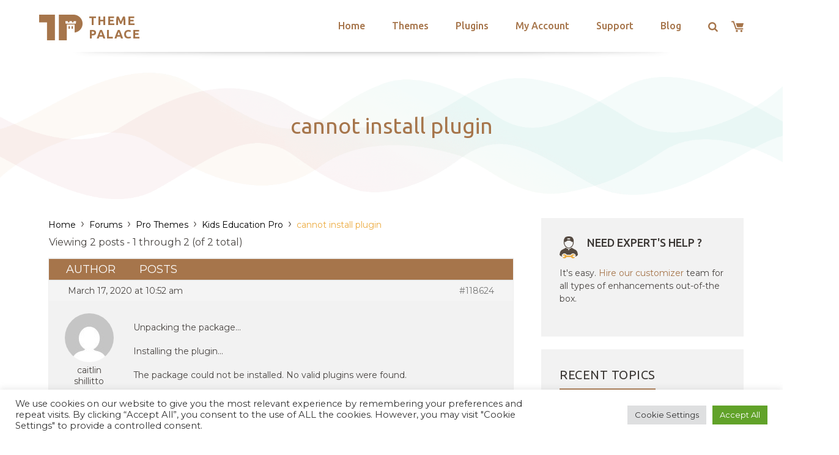

--- FILE ---
content_type: text/html; charset=utf-8
request_url: https://www.google.com/recaptcha/api2/anchor?ar=1&k=6LeXqEYpAAAAAKQkrwKYvQBNG0X_nGzd-mJL6MtL&co=aHR0cHM6Ly90aGVtZXBhbGFjZS5jb206NDQz&hl=en&v=PoyoqOPhxBO7pBk68S4YbpHZ&size=invisible&anchor-ms=20000&execute-ms=30000&cb=c466n878aaif
body_size: 49051
content:
<!DOCTYPE HTML><html dir="ltr" lang="en"><head><meta http-equiv="Content-Type" content="text/html; charset=UTF-8">
<meta http-equiv="X-UA-Compatible" content="IE=edge">
<title>reCAPTCHA</title>
<style type="text/css">
/* cyrillic-ext */
@font-face {
  font-family: 'Roboto';
  font-style: normal;
  font-weight: 400;
  font-stretch: 100%;
  src: url(//fonts.gstatic.com/s/roboto/v48/KFO7CnqEu92Fr1ME7kSn66aGLdTylUAMa3GUBHMdazTgWw.woff2) format('woff2');
  unicode-range: U+0460-052F, U+1C80-1C8A, U+20B4, U+2DE0-2DFF, U+A640-A69F, U+FE2E-FE2F;
}
/* cyrillic */
@font-face {
  font-family: 'Roboto';
  font-style: normal;
  font-weight: 400;
  font-stretch: 100%;
  src: url(//fonts.gstatic.com/s/roboto/v48/KFO7CnqEu92Fr1ME7kSn66aGLdTylUAMa3iUBHMdazTgWw.woff2) format('woff2');
  unicode-range: U+0301, U+0400-045F, U+0490-0491, U+04B0-04B1, U+2116;
}
/* greek-ext */
@font-face {
  font-family: 'Roboto';
  font-style: normal;
  font-weight: 400;
  font-stretch: 100%;
  src: url(//fonts.gstatic.com/s/roboto/v48/KFO7CnqEu92Fr1ME7kSn66aGLdTylUAMa3CUBHMdazTgWw.woff2) format('woff2');
  unicode-range: U+1F00-1FFF;
}
/* greek */
@font-face {
  font-family: 'Roboto';
  font-style: normal;
  font-weight: 400;
  font-stretch: 100%;
  src: url(//fonts.gstatic.com/s/roboto/v48/KFO7CnqEu92Fr1ME7kSn66aGLdTylUAMa3-UBHMdazTgWw.woff2) format('woff2');
  unicode-range: U+0370-0377, U+037A-037F, U+0384-038A, U+038C, U+038E-03A1, U+03A3-03FF;
}
/* math */
@font-face {
  font-family: 'Roboto';
  font-style: normal;
  font-weight: 400;
  font-stretch: 100%;
  src: url(//fonts.gstatic.com/s/roboto/v48/KFO7CnqEu92Fr1ME7kSn66aGLdTylUAMawCUBHMdazTgWw.woff2) format('woff2');
  unicode-range: U+0302-0303, U+0305, U+0307-0308, U+0310, U+0312, U+0315, U+031A, U+0326-0327, U+032C, U+032F-0330, U+0332-0333, U+0338, U+033A, U+0346, U+034D, U+0391-03A1, U+03A3-03A9, U+03B1-03C9, U+03D1, U+03D5-03D6, U+03F0-03F1, U+03F4-03F5, U+2016-2017, U+2034-2038, U+203C, U+2040, U+2043, U+2047, U+2050, U+2057, U+205F, U+2070-2071, U+2074-208E, U+2090-209C, U+20D0-20DC, U+20E1, U+20E5-20EF, U+2100-2112, U+2114-2115, U+2117-2121, U+2123-214F, U+2190, U+2192, U+2194-21AE, U+21B0-21E5, U+21F1-21F2, U+21F4-2211, U+2213-2214, U+2216-22FF, U+2308-230B, U+2310, U+2319, U+231C-2321, U+2336-237A, U+237C, U+2395, U+239B-23B7, U+23D0, U+23DC-23E1, U+2474-2475, U+25AF, U+25B3, U+25B7, U+25BD, U+25C1, U+25CA, U+25CC, U+25FB, U+266D-266F, U+27C0-27FF, U+2900-2AFF, U+2B0E-2B11, U+2B30-2B4C, U+2BFE, U+3030, U+FF5B, U+FF5D, U+1D400-1D7FF, U+1EE00-1EEFF;
}
/* symbols */
@font-face {
  font-family: 'Roboto';
  font-style: normal;
  font-weight: 400;
  font-stretch: 100%;
  src: url(//fonts.gstatic.com/s/roboto/v48/KFO7CnqEu92Fr1ME7kSn66aGLdTylUAMaxKUBHMdazTgWw.woff2) format('woff2');
  unicode-range: U+0001-000C, U+000E-001F, U+007F-009F, U+20DD-20E0, U+20E2-20E4, U+2150-218F, U+2190, U+2192, U+2194-2199, U+21AF, U+21E6-21F0, U+21F3, U+2218-2219, U+2299, U+22C4-22C6, U+2300-243F, U+2440-244A, U+2460-24FF, U+25A0-27BF, U+2800-28FF, U+2921-2922, U+2981, U+29BF, U+29EB, U+2B00-2BFF, U+4DC0-4DFF, U+FFF9-FFFB, U+10140-1018E, U+10190-1019C, U+101A0, U+101D0-101FD, U+102E0-102FB, U+10E60-10E7E, U+1D2C0-1D2D3, U+1D2E0-1D37F, U+1F000-1F0FF, U+1F100-1F1AD, U+1F1E6-1F1FF, U+1F30D-1F30F, U+1F315, U+1F31C, U+1F31E, U+1F320-1F32C, U+1F336, U+1F378, U+1F37D, U+1F382, U+1F393-1F39F, U+1F3A7-1F3A8, U+1F3AC-1F3AF, U+1F3C2, U+1F3C4-1F3C6, U+1F3CA-1F3CE, U+1F3D4-1F3E0, U+1F3ED, U+1F3F1-1F3F3, U+1F3F5-1F3F7, U+1F408, U+1F415, U+1F41F, U+1F426, U+1F43F, U+1F441-1F442, U+1F444, U+1F446-1F449, U+1F44C-1F44E, U+1F453, U+1F46A, U+1F47D, U+1F4A3, U+1F4B0, U+1F4B3, U+1F4B9, U+1F4BB, U+1F4BF, U+1F4C8-1F4CB, U+1F4D6, U+1F4DA, U+1F4DF, U+1F4E3-1F4E6, U+1F4EA-1F4ED, U+1F4F7, U+1F4F9-1F4FB, U+1F4FD-1F4FE, U+1F503, U+1F507-1F50B, U+1F50D, U+1F512-1F513, U+1F53E-1F54A, U+1F54F-1F5FA, U+1F610, U+1F650-1F67F, U+1F687, U+1F68D, U+1F691, U+1F694, U+1F698, U+1F6AD, U+1F6B2, U+1F6B9-1F6BA, U+1F6BC, U+1F6C6-1F6CF, U+1F6D3-1F6D7, U+1F6E0-1F6EA, U+1F6F0-1F6F3, U+1F6F7-1F6FC, U+1F700-1F7FF, U+1F800-1F80B, U+1F810-1F847, U+1F850-1F859, U+1F860-1F887, U+1F890-1F8AD, U+1F8B0-1F8BB, U+1F8C0-1F8C1, U+1F900-1F90B, U+1F93B, U+1F946, U+1F984, U+1F996, U+1F9E9, U+1FA00-1FA6F, U+1FA70-1FA7C, U+1FA80-1FA89, U+1FA8F-1FAC6, U+1FACE-1FADC, U+1FADF-1FAE9, U+1FAF0-1FAF8, U+1FB00-1FBFF;
}
/* vietnamese */
@font-face {
  font-family: 'Roboto';
  font-style: normal;
  font-weight: 400;
  font-stretch: 100%;
  src: url(//fonts.gstatic.com/s/roboto/v48/KFO7CnqEu92Fr1ME7kSn66aGLdTylUAMa3OUBHMdazTgWw.woff2) format('woff2');
  unicode-range: U+0102-0103, U+0110-0111, U+0128-0129, U+0168-0169, U+01A0-01A1, U+01AF-01B0, U+0300-0301, U+0303-0304, U+0308-0309, U+0323, U+0329, U+1EA0-1EF9, U+20AB;
}
/* latin-ext */
@font-face {
  font-family: 'Roboto';
  font-style: normal;
  font-weight: 400;
  font-stretch: 100%;
  src: url(//fonts.gstatic.com/s/roboto/v48/KFO7CnqEu92Fr1ME7kSn66aGLdTylUAMa3KUBHMdazTgWw.woff2) format('woff2');
  unicode-range: U+0100-02BA, U+02BD-02C5, U+02C7-02CC, U+02CE-02D7, U+02DD-02FF, U+0304, U+0308, U+0329, U+1D00-1DBF, U+1E00-1E9F, U+1EF2-1EFF, U+2020, U+20A0-20AB, U+20AD-20C0, U+2113, U+2C60-2C7F, U+A720-A7FF;
}
/* latin */
@font-face {
  font-family: 'Roboto';
  font-style: normal;
  font-weight: 400;
  font-stretch: 100%;
  src: url(//fonts.gstatic.com/s/roboto/v48/KFO7CnqEu92Fr1ME7kSn66aGLdTylUAMa3yUBHMdazQ.woff2) format('woff2');
  unicode-range: U+0000-00FF, U+0131, U+0152-0153, U+02BB-02BC, U+02C6, U+02DA, U+02DC, U+0304, U+0308, U+0329, U+2000-206F, U+20AC, U+2122, U+2191, U+2193, U+2212, U+2215, U+FEFF, U+FFFD;
}
/* cyrillic-ext */
@font-face {
  font-family: 'Roboto';
  font-style: normal;
  font-weight: 500;
  font-stretch: 100%;
  src: url(//fonts.gstatic.com/s/roboto/v48/KFO7CnqEu92Fr1ME7kSn66aGLdTylUAMa3GUBHMdazTgWw.woff2) format('woff2');
  unicode-range: U+0460-052F, U+1C80-1C8A, U+20B4, U+2DE0-2DFF, U+A640-A69F, U+FE2E-FE2F;
}
/* cyrillic */
@font-face {
  font-family: 'Roboto';
  font-style: normal;
  font-weight: 500;
  font-stretch: 100%;
  src: url(//fonts.gstatic.com/s/roboto/v48/KFO7CnqEu92Fr1ME7kSn66aGLdTylUAMa3iUBHMdazTgWw.woff2) format('woff2');
  unicode-range: U+0301, U+0400-045F, U+0490-0491, U+04B0-04B1, U+2116;
}
/* greek-ext */
@font-face {
  font-family: 'Roboto';
  font-style: normal;
  font-weight: 500;
  font-stretch: 100%;
  src: url(//fonts.gstatic.com/s/roboto/v48/KFO7CnqEu92Fr1ME7kSn66aGLdTylUAMa3CUBHMdazTgWw.woff2) format('woff2');
  unicode-range: U+1F00-1FFF;
}
/* greek */
@font-face {
  font-family: 'Roboto';
  font-style: normal;
  font-weight: 500;
  font-stretch: 100%;
  src: url(//fonts.gstatic.com/s/roboto/v48/KFO7CnqEu92Fr1ME7kSn66aGLdTylUAMa3-UBHMdazTgWw.woff2) format('woff2');
  unicode-range: U+0370-0377, U+037A-037F, U+0384-038A, U+038C, U+038E-03A1, U+03A3-03FF;
}
/* math */
@font-face {
  font-family: 'Roboto';
  font-style: normal;
  font-weight: 500;
  font-stretch: 100%;
  src: url(//fonts.gstatic.com/s/roboto/v48/KFO7CnqEu92Fr1ME7kSn66aGLdTylUAMawCUBHMdazTgWw.woff2) format('woff2');
  unicode-range: U+0302-0303, U+0305, U+0307-0308, U+0310, U+0312, U+0315, U+031A, U+0326-0327, U+032C, U+032F-0330, U+0332-0333, U+0338, U+033A, U+0346, U+034D, U+0391-03A1, U+03A3-03A9, U+03B1-03C9, U+03D1, U+03D5-03D6, U+03F0-03F1, U+03F4-03F5, U+2016-2017, U+2034-2038, U+203C, U+2040, U+2043, U+2047, U+2050, U+2057, U+205F, U+2070-2071, U+2074-208E, U+2090-209C, U+20D0-20DC, U+20E1, U+20E5-20EF, U+2100-2112, U+2114-2115, U+2117-2121, U+2123-214F, U+2190, U+2192, U+2194-21AE, U+21B0-21E5, U+21F1-21F2, U+21F4-2211, U+2213-2214, U+2216-22FF, U+2308-230B, U+2310, U+2319, U+231C-2321, U+2336-237A, U+237C, U+2395, U+239B-23B7, U+23D0, U+23DC-23E1, U+2474-2475, U+25AF, U+25B3, U+25B7, U+25BD, U+25C1, U+25CA, U+25CC, U+25FB, U+266D-266F, U+27C0-27FF, U+2900-2AFF, U+2B0E-2B11, U+2B30-2B4C, U+2BFE, U+3030, U+FF5B, U+FF5D, U+1D400-1D7FF, U+1EE00-1EEFF;
}
/* symbols */
@font-face {
  font-family: 'Roboto';
  font-style: normal;
  font-weight: 500;
  font-stretch: 100%;
  src: url(//fonts.gstatic.com/s/roboto/v48/KFO7CnqEu92Fr1ME7kSn66aGLdTylUAMaxKUBHMdazTgWw.woff2) format('woff2');
  unicode-range: U+0001-000C, U+000E-001F, U+007F-009F, U+20DD-20E0, U+20E2-20E4, U+2150-218F, U+2190, U+2192, U+2194-2199, U+21AF, U+21E6-21F0, U+21F3, U+2218-2219, U+2299, U+22C4-22C6, U+2300-243F, U+2440-244A, U+2460-24FF, U+25A0-27BF, U+2800-28FF, U+2921-2922, U+2981, U+29BF, U+29EB, U+2B00-2BFF, U+4DC0-4DFF, U+FFF9-FFFB, U+10140-1018E, U+10190-1019C, U+101A0, U+101D0-101FD, U+102E0-102FB, U+10E60-10E7E, U+1D2C0-1D2D3, U+1D2E0-1D37F, U+1F000-1F0FF, U+1F100-1F1AD, U+1F1E6-1F1FF, U+1F30D-1F30F, U+1F315, U+1F31C, U+1F31E, U+1F320-1F32C, U+1F336, U+1F378, U+1F37D, U+1F382, U+1F393-1F39F, U+1F3A7-1F3A8, U+1F3AC-1F3AF, U+1F3C2, U+1F3C4-1F3C6, U+1F3CA-1F3CE, U+1F3D4-1F3E0, U+1F3ED, U+1F3F1-1F3F3, U+1F3F5-1F3F7, U+1F408, U+1F415, U+1F41F, U+1F426, U+1F43F, U+1F441-1F442, U+1F444, U+1F446-1F449, U+1F44C-1F44E, U+1F453, U+1F46A, U+1F47D, U+1F4A3, U+1F4B0, U+1F4B3, U+1F4B9, U+1F4BB, U+1F4BF, U+1F4C8-1F4CB, U+1F4D6, U+1F4DA, U+1F4DF, U+1F4E3-1F4E6, U+1F4EA-1F4ED, U+1F4F7, U+1F4F9-1F4FB, U+1F4FD-1F4FE, U+1F503, U+1F507-1F50B, U+1F50D, U+1F512-1F513, U+1F53E-1F54A, U+1F54F-1F5FA, U+1F610, U+1F650-1F67F, U+1F687, U+1F68D, U+1F691, U+1F694, U+1F698, U+1F6AD, U+1F6B2, U+1F6B9-1F6BA, U+1F6BC, U+1F6C6-1F6CF, U+1F6D3-1F6D7, U+1F6E0-1F6EA, U+1F6F0-1F6F3, U+1F6F7-1F6FC, U+1F700-1F7FF, U+1F800-1F80B, U+1F810-1F847, U+1F850-1F859, U+1F860-1F887, U+1F890-1F8AD, U+1F8B0-1F8BB, U+1F8C0-1F8C1, U+1F900-1F90B, U+1F93B, U+1F946, U+1F984, U+1F996, U+1F9E9, U+1FA00-1FA6F, U+1FA70-1FA7C, U+1FA80-1FA89, U+1FA8F-1FAC6, U+1FACE-1FADC, U+1FADF-1FAE9, U+1FAF0-1FAF8, U+1FB00-1FBFF;
}
/* vietnamese */
@font-face {
  font-family: 'Roboto';
  font-style: normal;
  font-weight: 500;
  font-stretch: 100%;
  src: url(//fonts.gstatic.com/s/roboto/v48/KFO7CnqEu92Fr1ME7kSn66aGLdTylUAMa3OUBHMdazTgWw.woff2) format('woff2');
  unicode-range: U+0102-0103, U+0110-0111, U+0128-0129, U+0168-0169, U+01A0-01A1, U+01AF-01B0, U+0300-0301, U+0303-0304, U+0308-0309, U+0323, U+0329, U+1EA0-1EF9, U+20AB;
}
/* latin-ext */
@font-face {
  font-family: 'Roboto';
  font-style: normal;
  font-weight: 500;
  font-stretch: 100%;
  src: url(//fonts.gstatic.com/s/roboto/v48/KFO7CnqEu92Fr1ME7kSn66aGLdTylUAMa3KUBHMdazTgWw.woff2) format('woff2');
  unicode-range: U+0100-02BA, U+02BD-02C5, U+02C7-02CC, U+02CE-02D7, U+02DD-02FF, U+0304, U+0308, U+0329, U+1D00-1DBF, U+1E00-1E9F, U+1EF2-1EFF, U+2020, U+20A0-20AB, U+20AD-20C0, U+2113, U+2C60-2C7F, U+A720-A7FF;
}
/* latin */
@font-face {
  font-family: 'Roboto';
  font-style: normal;
  font-weight: 500;
  font-stretch: 100%;
  src: url(//fonts.gstatic.com/s/roboto/v48/KFO7CnqEu92Fr1ME7kSn66aGLdTylUAMa3yUBHMdazQ.woff2) format('woff2');
  unicode-range: U+0000-00FF, U+0131, U+0152-0153, U+02BB-02BC, U+02C6, U+02DA, U+02DC, U+0304, U+0308, U+0329, U+2000-206F, U+20AC, U+2122, U+2191, U+2193, U+2212, U+2215, U+FEFF, U+FFFD;
}
/* cyrillic-ext */
@font-face {
  font-family: 'Roboto';
  font-style: normal;
  font-weight: 900;
  font-stretch: 100%;
  src: url(//fonts.gstatic.com/s/roboto/v48/KFO7CnqEu92Fr1ME7kSn66aGLdTylUAMa3GUBHMdazTgWw.woff2) format('woff2');
  unicode-range: U+0460-052F, U+1C80-1C8A, U+20B4, U+2DE0-2DFF, U+A640-A69F, U+FE2E-FE2F;
}
/* cyrillic */
@font-face {
  font-family: 'Roboto';
  font-style: normal;
  font-weight: 900;
  font-stretch: 100%;
  src: url(//fonts.gstatic.com/s/roboto/v48/KFO7CnqEu92Fr1ME7kSn66aGLdTylUAMa3iUBHMdazTgWw.woff2) format('woff2');
  unicode-range: U+0301, U+0400-045F, U+0490-0491, U+04B0-04B1, U+2116;
}
/* greek-ext */
@font-face {
  font-family: 'Roboto';
  font-style: normal;
  font-weight: 900;
  font-stretch: 100%;
  src: url(//fonts.gstatic.com/s/roboto/v48/KFO7CnqEu92Fr1ME7kSn66aGLdTylUAMa3CUBHMdazTgWw.woff2) format('woff2');
  unicode-range: U+1F00-1FFF;
}
/* greek */
@font-face {
  font-family: 'Roboto';
  font-style: normal;
  font-weight: 900;
  font-stretch: 100%;
  src: url(//fonts.gstatic.com/s/roboto/v48/KFO7CnqEu92Fr1ME7kSn66aGLdTylUAMa3-UBHMdazTgWw.woff2) format('woff2');
  unicode-range: U+0370-0377, U+037A-037F, U+0384-038A, U+038C, U+038E-03A1, U+03A3-03FF;
}
/* math */
@font-face {
  font-family: 'Roboto';
  font-style: normal;
  font-weight: 900;
  font-stretch: 100%;
  src: url(//fonts.gstatic.com/s/roboto/v48/KFO7CnqEu92Fr1ME7kSn66aGLdTylUAMawCUBHMdazTgWw.woff2) format('woff2');
  unicode-range: U+0302-0303, U+0305, U+0307-0308, U+0310, U+0312, U+0315, U+031A, U+0326-0327, U+032C, U+032F-0330, U+0332-0333, U+0338, U+033A, U+0346, U+034D, U+0391-03A1, U+03A3-03A9, U+03B1-03C9, U+03D1, U+03D5-03D6, U+03F0-03F1, U+03F4-03F5, U+2016-2017, U+2034-2038, U+203C, U+2040, U+2043, U+2047, U+2050, U+2057, U+205F, U+2070-2071, U+2074-208E, U+2090-209C, U+20D0-20DC, U+20E1, U+20E5-20EF, U+2100-2112, U+2114-2115, U+2117-2121, U+2123-214F, U+2190, U+2192, U+2194-21AE, U+21B0-21E5, U+21F1-21F2, U+21F4-2211, U+2213-2214, U+2216-22FF, U+2308-230B, U+2310, U+2319, U+231C-2321, U+2336-237A, U+237C, U+2395, U+239B-23B7, U+23D0, U+23DC-23E1, U+2474-2475, U+25AF, U+25B3, U+25B7, U+25BD, U+25C1, U+25CA, U+25CC, U+25FB, U+266D-266F, U+27C0-27FF, U+2900-2AFF, U+2B0E-2B11, U+2B30-2B4C, U+2BFE, U+3030, U+FF5B, U+FF5D, U+1D400-1D7FF, U+1EE00-1EEFF;
}
/* symbols */
@font-face {
  font-family: 'Roboto';
  font-style: normal;
  font-weight: 900;
  font-stretch: 100%;
  src: url(//fonts.gstatic.com/s/roboto/v48/KFO7CnqEu92Fr1ME7kSn66aGLdTylUAMaxKUBHMdazTgWw.woff2) format('woff2');
  unicode-range: U+0001-000C, U+000E-001F, U+007F-009F, U+20DD-20E0, U+20E2-20E4, U+2150-218F, U+2190, U+2192, U+2194-2199, U+21AF, U+21E6-21F0, U+21F3, U+2218-2219, U+2299, U+22C4-22C6, U+2300-243F, U+2440-244A, U+2460-24FF, U+25A0-27BF, U+2800-28FF, U+2921-2922, U+2981, U+29BF, U+29EB, U+2B00-2BFF, U+4DC0-4DFF, U+FFF9-FFFB, U+10140-1018E, U+10190-1019C, U+101A0, U+101D0-101FD, U+102E0-102FB, U+10E60-10E7E, U+1D2C0-1D2D3, U+1D2E0-1D37F, U+1F000-1F0FF, U+1F100-1F1AD, U+1F1E6-1F1FF, U+1F30D-1F30F, U+1F315, U+1F31C, U+1F31E, U+1F320-1F32C, U+1F336, U+1F378, U+1F37D, U+1F382, U+1F393-1F39F, U+1F3A7-1F3A8, U+1F3AC-1F3AF, U+1F3C2, U+1F3C4-1F3C6, U+1F3CA-1F3CE, U+1F3D4-1F3E0, U+1F3ED, U+1F3F1-1F3F3, U+1F3F5-1F3F7, U+1F408, U+1F415, U+1F41F, U+1F426, U+1F43F, U+1F441-1F442, U+1F444, U+1F446-1F449, U+1F44C-1F44E, U+1F453, U+1F46A, U+1F47D, U+1F4A3, U+1F4B0, U+1F4B3, U+1F4B9, U+1F4BB, U+1F4BF, U+1F4C8-1F4CB, U+1F4D6, U+1F4DA, U+1F4DF, U+1F4E3-1F4E6, U+1F4EA-1F4ED, U+1F4F7, U+1F4F9-1F4FB, U+1F4FD-1F4FE, U+1F503, U+1F507-1F50B, U+1F50D, U+1F512-1F513, U+1F53E-1F54A, U+1F54F-1F5FA, U+1F610, U+1F650-1F67F, U+1F687, U+1F68D, U+1F691, U+1F694, U+1F698, U+1F6AD, U+1F6B2, U+1F6B9-1F6BA, U+1F6BC, U+1F6C6-1F6CF, U+1F6D3-1F6D7, U+1F6E0-1F6EA, U+1F6F0-1F6F3, U+1F6F7-1F6FC, U+1F700-1F7FF, U+1F800-1F80B, U+1F810-1F847, U+1F850-1F859, U+1F860-1F887, U+1F890-1F8AD, U+1F8B0-1F8BB, U+1F8C0-1F8C1, U+1F900-1F90B, U+1F93B, U+1F946, U+1F984, U+1F996, U+1F9E9, U+1FA00-1FA6F, U+1FA70-1FA7C, U+1FA80-1FA89, U+1FA8F-1FAC6, U+1FACE-1FADC, U+1FADF-1FAE9, U+1FAF0-1FAF8, U+1FB00-1FBFF;
}
/* vietnamese */
@font-face {
  font-family: 'Roboto';
  font-style: normal;
  font-weight: 900;
  font-stretch: 100%;
  src: url(//fonts.gstatic.com/s/roboto/v48/KFO7CnqEu92Fr1ME7kSn66aGLdTylUAMa3OUBHMdazTgWw.woff2) format('woff2');
  unicode-range: U+0102-0103, U+0110-0111, U+0128-0129, U+0168-0169, U+01A0-01A1, U+01AF-01B0, U+0300-0301, U+0303-0304, U+0308-0309, U+0323, U+0329, U+1EA0-1EF9, U+20AB;
}
/* latin-ext */
@font-face {
  font-family: 'Roboto';
  font-style: normal;
  font-weight: 900;
  font-stretch: 100%;
  src: url(//fonts.gstatic.com/s/roboto/v48/KFO7CnqEu92Fr1ME7kSn66aGLdTylUAMa3KUBHMdazTgWw.woff2) format('woff2');
  unicode-range: U+0100-02BA, U+02BD-02C5, U+02C7-02CC, U+02CE-02D7, U+02DD-02FF, U+0304, U+0308, U+0329, U+1D00-1DBF, U+1E00-1E9F, U+1EF2-1EFF, U+2020, U+20A0-20AB, U+20AD-20C0, U+2113, U+2C60-2C7F, U+A720-A7FF;
}
/* latin */
@font-face {
  font-family: 'Roboto';
  font-style: normal;
  font-weight: 900;
  font-stretch: 100%;
  src: url(//fonts.gstatic.com/s/roboto/v48/KFO7CnqEu92Fr1ME7kSn66aGLdTylUAMa3yUBHMdazQ.woff2) format('woff2');
  unicode-range: U+0000-00FF, U+0131, U+0152-0153, U+02BB-02BC, U+02C6, U+02DA, U+02DC, U+0304, U+0308, U+0329, U+2000-206F, U+20AC, U+2122, U+2191, U+2193, U+2212, U+2215, U+FEFF, U+FFFD;
}

</style>
<link rel="stylesheet" type="text/css" href="https://www.gstatic.com/recaptcha/releases/PoyoqOPhxBO7pBk68S4YbpHZ/styles__ltr.css">
<script nonce="VmKLinELxzQCa5V0ghJgGg" type="text/javascript">window['__recaptcha_api'] = 'https://www.google.com/recaptcha/api2/';</script>
<script type="text/javascript" src="https://www.gstatic.com/recaptcha/releases/PoyoqOPhxBO7pBk68S4YbpHZ/recaptcha__en.js" nonce="VmKLinELxzQCa5V0ghJgGg">
      
    </script></head>
<body><div id="rc-anchor-alert" class="rc-anchor-alert"></div>
<input type="hidden" id="recaptcha-token" value="[base64]">
<script type="text/javascript" nonce="VmKLinELxzQCa5V0ghJgGg">
      recaptcha.anchor.Main.init("[\x22ainput\x22,[\x22bgdata\x22,\x22\x22,\[base64]/[base64]/bmV3IFpbdF0obVswXSk6Sz09Mj9uZXcgWlt0XShtWzBdLG1bMV0pOks9PTM/bmV3IFpbdF0obVswXSxtWzFdLG1bMl0pOks9PTQ/[base64]/[base64]/[base64]/[base64]/[base64]/[base64]/[base64]/[base64]/[base64]/[base64]/[base64]/[base64]/[base64]/[base64]\\u003d\\u003d\x22,\[base64]\\u003d\\u003d\x22,\x22wrB8fsOVU8K0YAzDtSQpw7ZBw6jDnMK1BcOqSRcYw43CsGllw6/DuMO0wrXCsHklRifCkMKgw65KEHhEBcKRGiJtw5h/wrEnQ13DmMOtHcO3woBjw7VUwp07w4lEwrUDw7fCs23CknsuOcOeGxcJTcOSJcOdJRHCgRU1MGNXOxo7AcKgwo1kw6w+woHDksOFIcK7KMOQw67CmcOJSkrDkMKPw5/Dmh4qwopSw7/Cu8KxGMKwAMOpGxZqwotES8OpLXEHwrzDvQzDqlZUwp5+PDXDhMKHNWZLHBPDuMOiwocrD8KIw4/CiMOYw6jDkxM7SH3CnMKFwrzDgVAEwp3DvsOnwr0DwrvDvMKGwqjCs8K8RzAuwrLCuHXDpl4Ewo/[base64]/CuMOWLsKXwozDph3CtwDCgibDpsKHNTUEwqdvSXMAwqDDsnwlBgvCrMKFD8KHM0/DosOUb8OzTMK2ckvDojXCqMOteVsIcMOOY8K4wp3Dr2/DnUEDwrrDs8OjY8Oxw7PCu0fDmcOAw7XDsMKQHMOwwrXDsSRxw7RiHcKtw5fDiXZWfX3DoBVTw7/CuMKcYsOlw5/Dp8KOGMKxw7pvXMOnVMKkMcKEPnIwwrRNwq9uwoVSwofDlmJMwqhBRUrCmlwFwqrDhMOEMxIBb1l3RzLDusOEwq3Dshd2w7cwHARtEkBGwq0tbGY2MXgbFF/Cswpdw7nDohTCucK7w7PCmGJrE2EmwoDDpkHCusO7w41pw6JNw4LDgcKUwpMSbBzCl8KawrY7wpRLwqTCrcKWw7rDhHFHfhRuw7xgL24xeC3Du8K+wpNMVWd5V1cvwp7CglDDp2/[base64]/CpMK8w5FbwqHDtA3CsH3ClsKTwo8JdWo/M1fClcOawp7DmCDCmMKnbMK5DzUMYcK+woNQJMOTwo0Ic8OlwoVPZcOPKsO6w7gbPcKZN8OQwqPCiXtYw4gIc13Dp0PCmMKTwq/DglI/HDjDnMOawp4tw7DCrsOJw7jDgkPCrBsQClksPMO6wrp7bMO7w4PChsKmdMK/HcKfwrw9wo/DvgDDssKCXk4SOSDDs8KrI8OowoXDjcKnQjfCnUDDl1Vqw4HCpsOXw5YlwpXCqXDDjWzDkDdPY2scDsKmacOYe8Ktw4IowpkxHlvDmUEOw4FJElXDusOrwrF9b8OtwpoBS1hgwqR5w6ApQcKxaz3DvW8PbMOSHiA/UsKMwo4Nw6PDgMOUfT/DmB/DrCrCk8OMESbCvMOXw4vDsE/CsMOxwqjDuk0Kw5zCqsOTFyJIwqIZw7QHJj/Dn30NJMOGw6ImwqfDiyNdwrtFVcOkZsKQwpXCjMKywpXCv1sMwop0wpXDl8O/[base64]/G8OEw49eC8O/dCdSC21bwqRpwqVZNMO8Cl/[base64]/wqPCiGQ5w7LCqmnCq8KdT8OmUz7Cj8OYw6/[base64]/CrsKuO8OLQA/DpsOJLHR7EE0/dMOuBFEiw75bVMO3w5DCh3JiB1HCnyzCiC8lY8KBwqZUVmoZQw7Co8KPw54oJMKUQcOyRCBqw4MLwpbCsw7DvcKCw5HDl8OEw5DDmW5CwqzCq1Fpw5/[base64]/[base64]/DuMOmecOvw5/Dq8KKdsO5wqbDnsKCwpDDh2M8BcOrwqXDucKXw6chHjsdTcKLw4PDiBJHw5p9w5rDqmYkw7/[base64]/[base64]/[base64]/DglgUwq3CvcKhH8KUwphqDcKJUMO8wpJSwqXCp8Oxw7TDkyPDux3DoQTDghLCh8OnbE/Dl8Omw512XX3DrR3CoV7DoRnDjS8FwoXDvMKdCkEUwqEzw4/Ci8OnwpYgB8KnXcOaw6FDwqkiUMKLw6HCjMKow41CfsO9YBfCuBHDksKZVXLCjTJeGsOPwqoqw6/CrMKMFC3DuyMAHMKmFsK7ESc/w6ULMMOSPMKOa8O6wqY3wohxQMObw6gBP0xSwrNyH8K6w5gSwrhiw6DCrU5eAsONwrA5w4wJw6rDtMO5wpPDhsOxQsOEbDU5wrB6QcK8worClSbCtsKNwrXCocKCLg/DsB7CpMO3W8OFIHUGKUY3w73Dh8ONw44cwo9+w71iw7tEGXRHN0IHwovChWUcJsO3woPCm8K4Yz3DpsKvVHsPwqJHCcOhwpLDkMOWw458LUELwqJdf8K5DQbDnsK9wqslw4zDuMOhHcO+PMOScsKCRMKGwqHDpMK/worCnwjDu8KZEsOrwp4lWFTCow7ClMKiw7XCo8KCw4TCpmfCgMKtwpApU8KOO8KUSVoSw7JDw78qUnoXAMOzAj/DvR7DscO8bi7DkhTDjWZZG8OWw7DDmMOSw4p8wr8Kw7ZaAsOlD8KmFMK7woMPJ8OBwqYtbB/CucKbN8Kmw6/CscKfEMKAJHrCtVVKw4p3VD/ChR8uJMKbwoTDnGDDkm1KLsOqeFfCkzLCk8OcR8OiwqbDtHgHPMKwFMKJwqxTwpnDl1DDiQo8w7HDlcKkU8OpPsO/[base64]/DonhrHcKNw4/DmsOwWXfDgcOWUMOUwr3DvcKeHsO2bMO6wr/Dl0whw40nwrfDpj5UUcKGFCNpw7bCsibCicOKZ8O/UsOlwoDDmcKJF8Kwwo/DncOBwrdhQHQawoXClsKVw6pvY8OWK8OjwpZXScKywr5IwrvDp8OvesOLw7fDrcK6P0jDhwPDosKFw5fCrsOvRVR8OMO0XsOgwqUKwrJjE1MnVz8twpLCoW3Cl8KfYQHDsV3Ct00SbibDsRQBWMKHbsOnQ2vDqG7Co8KWw75rwpU1KCLCqcKtw7IVKGrChi/Cq21bOsKsw7nDixQcwqXDnMOBEmYbw73CiMOATVPCgmwmw4JfbMK9c8Kaw4rDh1zDrsK0wr/CicK9w6w2S8KXwonCvRYvw4/Du8OpZCXCsykvWgjDjlnDq8Osw5luaxbDhHbDnsOvwrE3wqzDlHTDoSIjwq3DuSbCvcKSQkcIGzbCmyHDtMKiwpnCosKyaW7CmkrDhMOoZ8OLw6vCuEdow6EdPsKIRS9cVsOnwpICwrfDjXwHVsKjODhuw7jDscKkwr7DlcKkwq/Co8KxwqwjEsKywotgwrLCrsKrB0ELw4bCmsKcwqfClsKEbsKhw5A/DntNw50NwoxqBWtWw64OXcKSw7UMUEDDoxl5FnPDnsKCwpXDi8O0w6YcOmfDoVDCriLDmsOHDDDCngHCocK7w5VewovDgcKJWMOFwqQ8HgBbworDn8KneSVnPcO8Q8O9A2LCmMOBw5tCI8O5BBpTw7HCvMOcX8OHw5DCs1DComMKZiBhXGDDlcKNwqPCtV5aQMK/[base64]/CpyNrFQnDqcOxEgDDjmTDlCJ0w6RvVhvCvFcnw7jDmwkwwoTCoMO6w5bCqBHDhMKTw6d0wp/DssOdw7MiwohiwprDmxrCu8O5J0c7UMKMDi9DHMOIwrXCjMOfw4/CqMKdw57CiMKPCGbDtcOjwq/DuMOuE2YBw7dQPipNG8OYb8OzYcKcw65dw7taRhgKw7zCmld1wpJww5jCoDJGwrfCjMO4w7rCrX9nKBJzcybDicKWAhxCwqN9T8KWwphHTcORKMKbw6zDsRfDuMONw4bCtSlfwr/DijnCusKQYsKKw7vChBZnw4U+G8OHw44VAG7Cv3NrRsOkwrLDvMOyw7zCqQh0wokxBx3DoxPCljbDnsOqSAsrwrrDsMOBw6DDqsK1w4jCi8OnLxTCvsKrw73DqX4jwpfCoFPDvsOqc8OJwpTCoMKqKAnDkGzCvMO4LMOvwrvCukJQw7/[base64]/DqQTCrMKtwp9gXTnChcKZcRw7AQTChMO9woxzw4TDqcOiw6zCgMOQwqLCow3CgEc0GVhIw7XDuMOGCinDisOPwotjwrnDm8OGwo/DkcO3w7fCu8Oawo7CpMKBNMKIbMKowqLCnkJ0wrTCvgUwXMOxUV4+SMORwpxLwrppwpTDnsO3Mhklw7UaNcOMw7ZZwqfCnFPCmiHCiX0Awq/Cvn1PwpxeK0HCnHnDm8OHYsOcTTpyf8KZZcKsNU3Dg0zClMKZV0nDlsOVwqPDvgEJBsOIU8OBw5YcQsOSw4/[base64]/DvcOrWTQZwq9gw5k3Y8OaK1pJwrZqwpHClcOPVgZ1M8OjworCqMObwozCsBcBJMKdE8KdcSE+cnnCq34gw5/Dk8OCwqjChMKzw6zDlcKNwroswpvDjD8EwpgPEDViQcKaw6vDlBTCiB7CnxJhw7PCrsOWDlnDvwFkcgjCrU/CpFYgwqxGw7vDqMKSw63DvUnDmsKqw77CnsOgw59QEcOBG8K8Ngx+KFAva8Kdw4lSwrB8w5UMw4c9w4V/w7Vvw5HDtsOYJw17wp0oRS3Dv8K/O8KPw7fCrcKSYcOrGQnCmz7CscKlegTCksKUw6LCtcKpQ8OHa8O7EsOJVTzDn8KlSA0bwptZL8Ogw6sCw4DDl8KjNy53wokUZsK/RMKTH2HDj0TCpsKNAMOAFMOTBcKAQFFCw6wMw5oCw4pjUMO3w73CnEXDksOzw5zCisK8w6zCpcOYw6vCsMOcwq/[base64]/D1HDmmjCow7Cu8OidcKvZWkiK2nCgsOFMnLDiMOnw7/DiMOeXT01wqHDhA7Dr8KAw4Zmw4AtG8KQO8KZfcK0JTLDl03CoMOEZEFlw68twqttwrnDr1U9eUo/BMOVwrJoTBTCrsOCccKTH8OLw7BCw5zDnDDDlGnCtHjDlcKbf8ObD3xhRQF6ccOCHsOcHsKgMkgXwpLCjSrCvsKLbMKlwofDpsOPw6tfF8KAwoPCl33CicKiwqLCsTtuwpVfw5XCu8Kxw6/CklXDrBg6wpfChsKAw5AgwofDrHcywp3CkUprE8ODE8Ovw4FPw51Iw5jDr8OxND8Bw5dNw5TDvj3DpEnCsUnCh2Egw6JZbcKdA2bDjAJAXnIRZcKvwp3CnQlHw6rDiMOew7/[base64]/CvcKFAsOIwox8SUhgw5HDpFnCu8KtYCtEwpXClj8VPcKtDwkwQxRtdMO5wpfDucOYU8K5w4bDhSXDjV/CkA4nw7nCiQ7DuxfDqcO8dnslwovDp0fDnDLCu8Oxf2kzJcKFw7pacCXDvMKqw4jDm8KlcMOxw4I7YwEney3CphHCj8OlC8OOVE/CqksTQ8OawopDw7YgwpTCusO6wr/CuMKwO8ObbjvDscOlwofChVQ6woUqeMO0w6FvRsKmOUjDqA/CuhkHDsKIKX3DqsKrwpXCojHDjAHCpsKuZXBHwo/[base64]/CvcO7w6Mcw7zCtcKTHyfCpCzDjEjDgsOdS8OYw5Uww7kHwo1jw4JYw7Yvw73CocKMeMO0worDocKxecKsVcKHHMKAB8OTw4nCkVYEw6Quw4Mnwo/DimLDmEzCnk7DpFPDhxzCphQfW2wQwoHCvzfDosKrAx4FNQ/DjcKuRS/DiQvDglTCncKrw4vCsMKzE3/DrD8SwrIgw5oVwq0kwowNW8KTJhx3JnzCksK5w41pw5xxOsOvwooaw5rDvCzDhMOxVcKywrrCmcKaDcO5wo/CpMO/T8O0NsKJw5LDrcOKwpMgwoUfwrrDpG8YwrfCmk7DhMK/[base64]/DvyomW1/CucOlbMOkwpDCkyzDlHkIWMO8w71Nw7AJBTYzwo/DgMK6e8O2asKdwrpwwo/Di2nDpsKKBhjCpF/[base64]/CocKIbVzDm8KtwqDDq8Kyw5LDj8O0HifCo3DDlsOkw5XClcOLY8K9w5rCsWY6IBEyRMO0fW9zCsOQO8KpEgFXw4zCtMOaRsK5WFgQw4bDmlEgwqAbDsO2w5jDuC8Fw4h5LMK3wqrDusOxwo3Cj8OMCsK4fEN6ACXDp8OTw4YuwpQpbAItw4LDhC/DnMOgw43Ck8K3w7vCl8Okw4pSe8KOBRrCkRvCh8O7w5lMRsKnDUHDtwzDosOcwpvDj8KDeGTCkMKTKn7DvCsMB8OGwo/DqcKfw7FUNEtxehzDtcOfw4wLAcOON0rCtcKWNR7DssOxw5V8E8KlGsKtesOdI8KRwqlKwr/CuwIlwr5Aw7TDrwVKwrrCk1kdwqbCsnJDBsOiwpd7w7/DoE3CskUdwpjCksO6w7zCtcKEw6Z8MSN2emHCkA9LecKFYXDDqMKhZDVUesOAw6M9OTx6XcKow5/[base64]/CkjIEIlPClsOrDsKIw4RYw7zCvEpXT8OfMMKmP1bCkHVfGT7DhA7DqcKmwqpAc8OsBsO+w6Q/QMOfEsOrw4PDrmLDlMO+wrcgJsKyFjw8NcODw5/ClcOZw4/Ck2Few4dlwrPCgzsYaTwiw7nCvj3ChVotdmdYCiEgw7PDtUEgLRBUK8KWwqIxwr/Cg8OcfMK9wrRsYcOuMsK0fQQsw7PCulDCqMKDwpfCqk/DjGnDsAg5bhA9RTFvTMKgwoE1wqEHE2Utw6bCo2JYw7fCiz81wqQCf1DCgxRWw57CmcK7w5l6PUHCjl3DkcKLNcKpwo7DjDkcB8K2wqfDt8OxLWwjw43Cr8OVS8OQwo7Dii/DkVI4dMKHwrvDj8OcbcKYwpp3w5gcEVDCo8KqJixHJBnCvWbDu8Khw6/CrcOzw4/CiMOoUcK7wqXDjhvDggjDim8ZwpnDksKjWsKZIsKTHGMcwrwywrMIXRfDuT0uw67CsS/Cv2B4wovDjQDDgltZw6HDgmQAw6ozw4HDohPDrgYaw7LCo043PUt1TnzDiQ4lC8O/VVXCuMOQc8OTwoVbPsKzwozDk8OVw6vChhPCm3g7HGIVNEcFw43DiQBvCyfCgHBZwo7CksOdw6lrT8OXwpnDq2Z1AMK8BzDCqnnDi24Aw4TCqcKOFkkaw4/DjW7CtcOXOsOMw5wLwrxAw51YXsOsOMKDw5rDr8OMGgVfw63DqMOVw5Mpc8OYw4XCkCbCiMOewrkvw4zDocOPw7PCtcKkw67DgcK7w5J3w4nDsMO8MEc8SsOnwqfDocOEw6whaBYIwqN3YkLDpS/DpsKKw6DCrcK0TsK+TQnDgVAtwpotwrRfwoPClSXDqMO9eD/Dp1rDgsKIwrHDqhDCkkbCq8OWwpx7MQDCmEYewpMVw5pUw5VcKsO5CxxVw77Cp8KNw6DCsALCjwfCvDrDlkvCkyFSccOiOF9EB8KDwqPDgTAjw7bCpQnDi8K/[base64]/Dn8O5PSrDg2ABPVhPwpdvwqwQwrTChMKowonCmMKIwpcnYTPDr2VVw7XCpMKfZCIsw60Bw6F7w57CtcKGw4zDkcOsf3Bvwr83woNsbBDCgcKDw4wpwrxEwpNLUzDDlsKnIAUuJzHClsKlT8O/[base64]/Dj2DDkMOkwoLDiMKXMSRww7zDj8OKwrTCpl3CmChGw7FVc8OncsO+wqLCvcKjwrDCo3XCusOMccKfY8Kiw73Dn2liSkRRR8KvLcKjPcOxw7rDn8ODw5Bdwr1Qw7zDigINwoTDk0PDqV/[base64]/CvsKuNgEnB8O+MzAzw6h0CMODZG/DnMKpwprChB82QcKJUEglwqxLwqzDlsOEVcO7A8OJw6kHwrfDqMKGwrjDiHsEXMOwwrxow6LDs0Muwp7DpiDCm8OYwqIiw4DChivDizQ8woRsTsKFw4jCo3XCiMK6wpjDv8O1w48zMsKdw5UVGcOmcsKpYsOXwqXDvWg5w6kNQhwJCT0Rdx/DpcOiITrDpMObXsOJw4HDmUHCjsK0ajQ8KcOlXR0uQ8OaHBfDlQ0lGcK7wpfCm8KpMUjDhk7DksO/wrjCqMKHfMKiw4jCgx3CksK9w796wr1uCALDpjkawqFdwqVFLGZSwqHCjcKNLcODEHLDplILwqvCssObwpjDiBhcw7XDucOTX8KcUDVeTDfDv2UQScKwwrjCu2RsNUpYZgDDkWTDvB4Twog4N1fCmhzDvnJ3EcOOw5nDjkTDtMOBaXRtw7lJQW8Aw4jDtMOkw6o/wrpaw7VBwrPCriY5bXjCtGcZPsK7NcK1wpHDmh3CrGnCow5lDcKKwoVbVR/CrsOVw4fCpR7CmcOJw6zDhEdoIxvDmRnDvsKYwr11w7/Ck1pHwonDiRAPw73Dg1MQM8KVRcK4K8KlwpFVwqvDk8OfKl3DghnDjynCrEHDtHLDp2jCoCvCk8KqEMKsJ8KUBMKiXVjCjGcZwrDCkmIRNl5CNQHDjWvClR/CocOOSGtEwoFfw651w6LDpMOqWkAnw7LCp8K+wpHDhMKPw6/[base64]/LDbCrQTDvcK+woLDiMOIPsKUwqTDrcOQw6VfNsOmH8OPw5F9wqIuw78FwqB2wqDCtsKpw5zDk0BeHcK/I8KDw5xMwonCrsK5w5IaQXlfw6fDlhhwAiTCnWYDI8K2w44XwqrCqlBewprDpBjDt8OTwpvDocOUwo/[base64]/[base64]/Ct8OCwrZPIMO7J3RJw4TChsO7DsOkU3NFIcOlw6hqV8KGVsKzw6kyGTQ1Y8ObHsOKwotbNsKqZ8Ktw4oLwobDpAjCq8OewpbCkCPDvcOzDB7CuMKwQ8O3AcOhw6rCnDdQJ8Oqwr/Dh8KFSMOnw7oEwoDCsjRywpsRRcK4wqLCqsOeesOebETCl0ACVzExfxrChRTCgcOtbU0/wpTDlXpBwqfDocKVw5XCqcOwA1XChyTDsgXDjGxJCsOWKgp/wpHCk8OHFMKCMEs1Y8Kaw5EVw4bDucOjd8KLe0nDjjHCvsKQc8OcNcKew74yw6/CjhcaWMOIw446wolqwqtFw7d6w487wozDjsKqQXXDpUNcRQ3DinPCtB0oeXkHwqsDwrPDicOXwrYECcKqMmsjNsOiGMOtCcO/w5Q/wrV5ccKAImVhw4bDisOtwpTCoRNUUD7CsDomecKMcDDCgHvCrX7CqMK5VsOHw4nCmsOWXMOmbX3CiMOJw6dkw60TRsOgwoTDugvCrMKnbiplwo4ZwpDCrBzDtnrCtjoZwptgPR/ChcOJw6vDqcKdT8Orw6XDpQbDr2YuZATCv0oHVEpiwrnCosOYJsKUw44Cw6vCpErCrsKPPnrDqMOOw5XCghsiw5ZGw7DCjE/DosKSwqpDwrJxKibDvXTDicKnwrdjw4HDhsKxw73Cu8OBCVsaw4PDogxpK2rCo8OsDMO7PsKnwpRWWsKaN8KdwrovNFBnBVt/woXDn2zCunwnKMO/dGTDrsKIIkbCtcK4LcOew6h4BknCgy9wUBbDpGkuwqFzwp/Dh04/w4gGBsKzV3YUMsOSwo4hw6JPEDtKCMOXw78DRsKvWsK2ZsO6SCzCoMO/w410w7fDtsO9w4nDtMOCZHHDhMKtLMOOc8KJG2HChzrDiMOHwoDClsOtwp0/woLDlMO8wrrCp8OPYCVzU8K9w5xTw4/CgiFxeFTCqVUkSsOjw57CqMOYw5AUQcKdPcO8dcKYw7rCgBVONMO/w7LDslrDm8OoeiIiwonDsggzN8Oiel3Cm8KxwphnwqZIw4bDoxtTw4XDm8Ktw57CoU1Swo7Ck8O6Cmcfw5rClMKzDcK4wqBKIGtfw5JxwpzCjklZwpDCuigCJzzDuXDCjx/DqsOWNsOywrVrRwTCs0DDkAXCjkTDl3YdwrBGw7t0woLCq3vDlWTCscKlSynCh1PCrsOrOcKsFC9yPzjDgGsaw4/CvsKmw4rCpsO/wrbDiSbCgSjDolfDiH3DrsOXQsKQwr4pwrAjVTpvw6rCqm5dw6oCGV5uw6Z0A8KXMC3CoABgwpx3OMOkLcOxwrIbw5zCvMKqYMO0csOtKXJpw7rDrsKsWQVBU8KDwo8pwqXDuCjDtH/Dv8KFwokqfV0jQG0rwqZGw4A6w45qw7wWHUAWM0jCpgV5wqZJwopLw5DCusOXw6bDnXvCpcK0EiLCmy7ChMK1wqxewqUqRQTCtsKzNQJbcx9TDGXCmGJEw4zCksOCJcOyCsKfHgVyw6c1wo/CusO3wrdLSsOHwpZ3U8O4w7sQw6MPJhcZw57CncOvwrbCmcKvf8OywooYworDocO7wrBgwpsCwpTDgHgoRxLDpsKbWcKbw6VCdcO+TMKTQi/DnsO2HVc8wonCvMKUZcKvPj7DnR3Ci8K2TsKfOsODXsOiwrwjw5/DrBZaw5A7XMO6w6fDj8KpbVUnwpXDmMK4dMKqalNkwrZrKcOZwq1xXcK2KsOrw6Maw7jCgSIHO8KPZ8KXcF3Cl8OZccOVwr3CiTA3bXpuXRszEC5vw6/DnSFvNcOww4vDkMOAw5bDosOJbsOfwoHDsMO0woTDshA+RsO5dVrDhMOiw45Kw4jDuMOqGMKoXBzDgS3Cvmtzw4/[base64]/CvjRzwqLCusK/[base64]/DjCV4EMK1ZnszZ3DDosKhwrPDri9owrwiMWR+AzZPw51NFBA7w7h+w5o/VTlhwp/DssKswq3ChsKzw49FT8O2w6HCvMKiLVnDlgjChcKaOcOSUsOzw4TDs8K8RiFVQ0HCtWt9GsK/[base64]/wrTDs8KHwrZzesKMSsKCw7lGwpzDt0fCk8Klw53CqFjDpnF5Ew/Cr8Khw5MOw4rDpnDCjMOXYsKGG8KnwrrDksOjw5B9wo/Csi3CvsKqw7/Ck2XCmMOmMsOCJ8Otag/[base64]/w6o0M2svw60lV2Bqw6FOWMO4AzDDisKxQjHDgsK2DcOsGz3Cp1zCjsK/[base64]/DvcOEQ8O4XMKCw4PDpsKjHgxhecO3w6LDoGXCjW1RwoQhVMOhwpvCusOzDi4GXMOzw53DnVw/XcKpw5jCh1zDk8Oqw4lcTHpEw6HDlH/CqsKSw58mwo7DmMKdwpTDgGVbf2jCh8KbA8KswqPCgcKOwo43w5bCtcKQMSrDnsKqJijCmcKVRzTCrwXCs8KCcDLDtRvDgsKNw49VOsOyBMKhFcKoHzzDncOSVcOOJMOrW8KTwqzDk8KuWAwsw6fCjcKAVGrCqMO6RsK/K8OPw6s5wo0/LMOQw5XDhcOGWMOZJTzCkBrCsMONwrUowo8Bw45bw6nDr3zDiGvCgzHCmTHDhsOKXsOWwqXCisOZwqLDhsO8w4HDkk0EHcOleXrDuwAvw6jCqW1Mw71tPVbDph/Ct1zCnMOuWsOoCsOCe8OaZR1TGHUIwrV4T8OHw6vCv3cGw74qw7fDt8KyTsKaw55ow5HDnCrCmzsVOCLDjGzClT9iwqp0w4gLQXnDmMKhw7PDkcONwpQEw5jDncO4w5xqwo8SZcOeIcORLcKDT8Ktwr/DvcONwo/DusK+I0AOPSh6wo/DjMKBI2/CpmxOCMOjCMOZw7nCosKkHsOJcMOuwpLDmcOywq/DicOtByBKw7sTwohAE8KSCcK/e8Oyw6IbPMOoWBTCu0PDh8O/[base64]/[base64]/Dh11uNhYOw7bDnm7CswhdFXUBEMOmUMKtc1bDrMOFeE8sfhnDvEfDicO/w4IgwovDj8KZwpsHw6cVw5TClFLDnsK9EAfCrg/DrUpKw4vDisKFw65jQcK6w7PChlxhw7LCuMKXwodTw53CrThkA8OVSwDDucKXNsO7w7w/w6IZBmPDrcKmfzjCoUd4wrVgY8OEw7rDjj/Cr8OwwoNcwqzCrD8kwrl6w6jDl0jCnVfCuMK3wrzClCHDqcO0wo/Cq8O1w50QwqvDoFATd3UVwpdqZsO9ecK9IsKUwo1jWHLCvEfDuVDDgMOQcRzDssKQwp7DtCUyw7nDrMOzFBHDhyRUX8OTbQHCghUmBU4EIMOfP20BaHPCkEfDi0HDksK3w53DksKlVcOqFSjDnMO2WBVmAMKpwo9xIDDDn0FvMcKWw7jCjsOhRcOWwqHCr3/Cp8OLw6YXw5fDpCvDksOvw5FDwq4EwoLDhMKsOMKjw4p/worDiVHDskJXw4rDnl7CuSfDv8KCK8O1aMOqHWBjwoNwwq8Awq/DnzNsag4cwpZlHMK3P3lawqHCvD0nHDPCkcOPbcOowoxkw7fCgMK3RcO2w6bDiMK5XCfDmMKKY8OKw7nDkXxUwrBqw57DtcKoYVUJwqfDjjQOw5fDqW/ChDIvVivChcKQw7TDrC91w6fChcOLJk8YwrDDqwx2wrTCr1QVw5rCh8KlQ8Kkw6d9w7woWcO+HhbDtcKhRcORVS/[base64]/Cpj/DmkUDw7/Cl2JAG1jDnTTDpMOewqnCuXc6ecO9wp5Lw51xwoTDhsKEw71fQ8K2O3Rkw4ZTw4/Ct8O5SgQCez8Zw5UEwrhew5rDmDTCpcKOw5I2HMKGw5TCoEfCgkjDr8KsRD7DjTNdXxrDmsKUbikBQ1jCo8O/SUp+FsOXwqV5FMOowqnDkjzDlmNGw5dEZ0lAw4AyWV3DkyXCsgbDsMKWw5rCsjwneALCrHAVw7XCn8KGeGdXHxHDoRYIKcKGwr/CrX/Chw7CpMO8wrbDshHClUTCmsOvwrPDoMK1SMOkwoh3L0k2VWHCrnzCpnUNw7PDqMKRflloT8O6wpfCgh7CgTJswprDnUFFKsKDI1/CoBfCsMKfcsODOQjCnsK9c8KOYsKFw4bDpX08IS3CrmsVwoIiwp/[base64]/Ct8K1c8O+W1vCuCDDjcK/BcOiw57DmjpfDBoPwp7Dg8OOWTbDhsOqwpsVWsOuwqY3wrDChTDDlMOsRAhhDwgcHsKRSntRw6PCgRTCtXDCpFDDt8Krw7vDvisLXzw3wpjDoHcuwopPw4kuGMOYS1vDo8KhYMKZwoZufsKmw4LCscKpWw/[base64]/[base64]/F8Otw57CnQrDhSMSwrg4wovCr8K6w5saMVNEfMKxBsKKO8KPwqJYw7zCiMOrw58YPxIcE8KxAiMhA1NrwrbDlC/CpRlPWx8kw7zCijtYw53CjndawrrDvybDt8K9OsKwHEsGwqLCkcK7wrXDjsOmwr7CvsOtwoHDmMK3wpvDihXDtW0Ww6xnwpfDgEzCuMKzG3J3TBczwqQqMjJBw5EwOsOJYT5Pcy/DnsKZw6zDmsOtwodWw6khwqBnRB/DqWDCl8OeWTNrwoNPccO6d8KOwooxaMK/[base64]/wo50ITUQOsOuwpRWDi/Diy3Cumoqw7JeQBDDicOsOBDDmMK6ZFLCiMKrwohsBlxWSy0mADvCpsOBw4jCg2vDrsO8ScOHwqgawpgzU8OJwplbwpPCm8ObOMKsw5VVwr1MeMKXMcOrw6giNsKaJcKiwphVwrYKCyF6e3gscMK2wqHDvgLCkmYQIWTDncKBwrjDhMOHwq/DgMOcaxJ6w603L8KDEWnDr8OCw7JUw7DDpMOFHsOOwqfCklQnwrXCgcOlw69LDDJNwprDkcKzegY/b2vDicOswq3Dgw8gbcKwwrLDr8Ogwp3Cg8K/Gy3Dn3fDtsOhMsOzw4NjdBcZbx/DvB5/wrHDty59c8Kwwr/Ch8ORYzYRwrUFw5DDkAzDnUMswrwGRsO4DhBCw4/DjHvCqj9fYUjCtwkrccKIMMOFwrLDq1AOwoFXXsODw4rDvMK/LcKbw5vDtMKHw5Vow5EtV8KqwovDpMKgFh5BS8KmcsOgG8OGwr5aZ1x3wqwWw7YeYSA8ESvDiUZnKsK4ZGxZJ0I8woxwJMKVw5vCqcOBNQA/w71NOMKBG8OGwr8PQ3PCvjYaUcK0UjPDmMOOPMOLwot9B8O6w5nDoAIawqxYw7RdMcK9YgzCrMO8NcKbwrzDrcOqwq4ebUHCgg7Dux8ow4EGw5LCg8O/R1PDvMK0KlvDsMKEX8KEBX7DjQM+woxSwp7Du2M2U8KGbTsUwpReN8KewqvCkVjCnF7DogDCtcOPwpTDrcKcWsODL2ADw4QSQUNgUsORS3nCg8KtJcKDw44/GQfDtR0KWnjDtcOTw7U8ZMKpUDVPwrR3wrsuwp41w7fCt0fDpsKeJy1jWsOkRMKrccK4fhVywrrDox0Ww6sybjLCvcOfwr4RCkNWw5kGw5rDkcKKZcKPXx9veSfCrcKmS8O9MsKZcXMOBE/DssOlTMOvw4DDmwLDl3lsXHTDsWE2bXRvw4TDnSLDkBjDrUfCn8OtwrjDisO2OsOmIsOwwqZ7RW1mQsKdw7TCg8KzTMObD2phNsO9w55rw5HDlENuwo7Dt8OuwpF/[base64]/[base64]/Cp8OQw5Qsw4fDmMOVw47CsmjCgcO/w5o1CSzDrMO4VhlALcKsw5g3w5M2HhZuw5UVwqBmWizCgSNEMsKPO8OkUsKhwq9Bw5Arwp3CmjtGaFPCrHwVw55iU3xSN8KHw7vDrCwPSVfCvGLCvcOcPcOKw4fDmMO/[base64]/DrMKYw6XDkMKPWsOawrzDoXwZPMKUasKSwrltw6jDlMOIYxnDncOhLSnCkcOkS8OONwt3w5jCphnDgEbDm8Kgw5XDlMK0cGVkFsOiw7p/HU9+w5vDojoLM8Kbw4HCpMOzLUvDq21sRgTChyXDvMK8w5PChwHCi8Kiw7bCvHfCrQHDrUZwQsOrD3ofH03Ckj9xWUsowq7CksOrF2xKcT7CrcOHwqQqAik8SwbCtMOvwq7DpsKvw7jCsQjDusOqw4DCllRdwoHDnsO5wqjCq8KOT2bDsMKZwodfw5g8wp/Ch8Oaw592w6JDMwlNB8OKGAnDgnzCnMOlecK2M8K7w77Dm8OlIcOFw5RMGcOaBl3Csg9kw410QsKiAcKPaU0Iw4YFOMKyCk/DjsKMWCnDnMKiLcO4VHPColBxGD/DgRnCoUp/EMOgY0V2w53DnSHDoMOlwogsw7x/wqvDiMOewpt+dmfDtsKQwpPDjW/DjMK2fMKEw6/Du2/Cun3Du8O2w73Doj5uP8KoJSXCpjnCrsOGw5rCmzogbETCpkTDnsOFFsKRw4zDvSrColvChCR6w43Cr8OtCTHCtXkpPgjDgsO3C8KjU3fCvmLDvsKqAMKmQ8KHw4zCrmsDw6TDk8KdDAQrw5jDuSzDuFJfwrVQwq/[base64]/wqF7w7JQw4PDksKpIcOHwoZCw5/DrU1Zw7RBTcKcw7o7fXgWw4QKF8O9w7lYJcKWwrvDrsKVw5wCwqMqwrN7XTsnN8OZwphoJMOaw4LDpsKEw7VvL8KhHjYuwoMhHsKIw7fDs3AOwp7DrG4rwqoZwr/DiMOfw6fCt8Kaw7zDhnZlwobCtw8WKiLCnMKHw5kjMW50FTXCtgLCvjMhwolnwprDgn0gw4XCqjPDvUjCg8KyeR/DhlnDgkQ3UkjCicKiDhFMw7vDkQ/DpzjDu11hwoPDmMOHwrfCjxlRw5AHXsOjOMOrw5LCpsOpTsKKSMKNwq/DgMK8DcOKOMOWGcOOworCiMKIw5s1w5DDmw8Lwr17wpAmw7Q+wr3DgBXDlybDj8OEwofCsko9wpXDjMKnE396wpvDkV7CrDbDtWnDkFhVw4kmw4MAw5UBTiV0NSFlZMOeHMOGwpsmw7nCtHRDcyMHw7fCl8O9cMO3AFQYwoDDmcKFwpnDusO/woUMw4zDsMO3Y8KYw6rCscKkSjQ5w6LCpEDCnHnCjUDCvFfClknChG4nemQ9wpZGw4HDjUhIw7rChcKywpTCtsOYwpNZw60BCsOHw4FGJXpyw5pGNMKww7pYw7BDAnIWwpUcXTjDp8O+KWIJwoHDhBLDrMK/wpzCpsKwwrbDgsKgBsKndsKZwqt7Nz1GIgDCk8KRUsO3bMK2C8KMwo7DmwbCqnTDk1x+aVE2MMKFQG/Ch13DhnTDu8OGKMOBCMOfwrc0dw/DpMOmw6jDg8KdGcKXwqtQw4TDvx7CpEZ+BXxiwpzDmsOVw6/[base64]/CrwNLHMKFRjnDr8OKwp5xe1ItY8KCw4k7wo/CicOTw6Yqwp/DnSwQw6p5MMOvccOawq5kwrnDsMKTwoDCnUhDfQzDug5oF8ONw7nDjT0/JcOMMsK8wq/Cp1VDcS/Dl8K+HQbCmjsBDcOqw5DDo8K0dknDv0nCqcKsOcOfKEzDmcObHMOpwpjCrRptwrzCgcOaYMOfPsOCw7nCpxxQQwbCiQPCrgtmw6UHw7LCjMKqAsOTesKcwp4WP217worCtcKkw7/CnMOiwq8/KT9GBMOoNsOswqBbVDZ/[base64]/CrDbCulF+P2EeDsOPw7EpbMOIw7rClsOZw6Jha3R6wr3CpVjCqsKafQZGG2XDpzLDswF6RHB3wqDDii8AI8KuVsOhfxDDk8ORw7PDkU3DtsOBP0/DisK5wpNrw7AQUQZcSyHDg8O7CcOXQWZWM8O6w5lHwrjDlAfDrX0jwrHClsOfDsOJOmTDoBZowo96wo/DgcKRfm/Ci1xVL8Oxwq/DkMObb8O8w4vChU/DsThOSMKHTxIuRsKuecOnwqNBw7Fwwq7Dg8Khw5TColoKwprCtANpZcO2woQHUMKqFU5wHMOEw5HClMOhw7XCmyHCh8OrwpzCpEbDpVfCsxTDjcKQfxfDiyLCuTfDnCU5wr0nwodGwpTDtgNEwr3Cu1wMw5DDkSzCnBfDhBnDvsKEw6c0w6XCscKCOQrChlrDvh1IIl/DvsORwprClcOSPsKNw5oXwoHDvxUJw4bCllIAP8KAw7jDm8O5HsOBw4EDwprDiMK8XsK5wo3DvyjCmcOaYmNENFYvw4jCpkbClMKawqArwp/ClsO6w6DCv8K6w4d2eAoVw487wpZdWx8wRcOxK1bDgUoLD8OCw7skw4hYw5jCsR7DqMOhJ33Cm8OQwo5+wrV3JcO6w7rDonNZUMOPwqRBbyTCsxAmwpzDvzXDtMOYAcKRNcOZEcKbw49hwrPCgcK+e8Obw4vCocKUT3crw4V7wr/Dv8KCQ8Onwqs6woDDpcKEw6Y5ZRvCg8KMJ8OyFsOVeUNcw6Zxbi49worDksO4wq1/f8O7GsOIFsO2wo3Coi/DimFlw4DCqcOqw43DlHjCpW1cwpYYRmjCuDRvRsONw5BBw4/[base64]/Ci8OaWmV6aSPDg2sNB8OdQVfDnCMFwpjDrcOVDsKSw6LDsy/CmMKEwq5Awo49SMKBw5TDisKYw4tCw7bCoMKswr/DslTDpjTCujLCisKLwo7CiinCr8Kqw5jCjcKEBBkQwrFJwqNjMMKCdwrDpsKFYDfDisKtJ23ChjzDusO1IMOOYx4nwqzCskgWw7wCwpk0wpfCqiDDsMOtFcKtw6URSyA/O8OOY8KJBnHCtlQNw60HZmFFw4rCm8K8OlDChGDClcKOIXXDq8KsexRlFcKqw5TChwlgw5jDncKOwp7CtVUtXsOrYgoHWSs8w5EjR0lbfMKMw49bPnRrd0nDncKrw7bCicK+w5Z9fhI4wq7CuQzCozbDiMO4wrM/[base64]/[base64]/[base64]/DisK7w4LDh8KDVUrDlMOnw4/[base64]/wohmw59Gw7bDpcOsJsKiVF7Co8OFwoYhOMOABCpXOsKPWRMiF2V4XsK0RlPCmBDCqSB1BQPCtVJpw69cw5UswozCksKOwqzCoMKUWcKULTHDiF/[base64]/Ct2nCj8KJGgjDnjTDrSjDoAXCuhFEwpgzcFbCgV7Du01UM8OWw6/CqMKACRvDv0l7wqXDusOnwqtabXLDs8KzT8KPJsKwwrNONivCmsO0RA/Dv8KjLm9kfcOYw5fCpiPCj8OJw7HChSPDnhIqworDk8KMdcKJw5nCu8Kgw7LDp0rDjA0mYcOzDnvCpGfDjklcKcOENwsPwqgXLgkIFsOLworDpsKjJMK/wojDjR4gw7cSwq7CsUrDuMOYwocxwrnDtSLCkBPDvBgpWcONIVjCoFDDkTXCt8Onw6YuwrzCssOmLC/DgBFAw5psUsKHNWbDhzZiZzLDiMKMd0pHwqtGw4h7wqUlwpt1TMKGAcOAw5wzwoE/FsKRfsKGwpINw4PCpAhfwr0OworDkcKdwqPCi0pTwpPCl8OZfsOEw4bCgsOWw6hmSTwxUsKOdMK8GDc0w5cTM8Ocw7LDkxU0WhjDgsK4w7NILMKEIXjDs8KoT3Uwwqsow43Djk/DlU5kWQXCrMKNK8Kfw4cZaxZnCAMiecKxw6dKM8O2MsKaTgpFw7DCiMKgwqYeRmfCsRPDvcKdNT1nR8KOGQfCq3XCqiNQaiA7w57CosKgwrHCsyfDoMOnwq4MJMKZw4nDjEfChsK/dcKFw6cyB8KbwpfDn2jDo1jCvsO2wqzCpz3DicKqT8OMwrjCimMcHcK1wodPbcObGh9KQMK6w5YYwr4Vw5nDiSY3woDDhitDMmd4H8KVJ3UWMAbCoEReX0wPEBpNfT/Dp2/DuSnCnm3Cr8KYC0XDuC/DgS4cw6XDrF8HwoICw5nDt13DoQx9dkLDuzIswovCmXzDs8KHKHjDo28bwpRCahrCrsKKw4kOw7nCoiJzNycLw5oDe8O4QljCrMKwwqE/WMKfR8Olw782w6kKwq9ewrPCjsKQUT3ClhXCs8O5LcKTw6ESw67Cs8Obw6zCgw/[base64]/[base64]/DlsKbNMOdLGMwwpxbw4NKwrDDncKcw4VfNcO5bXMVKcOnwqgTw4ohfSdIwqwoCcOTwoMew6HCpcOxw7QbwpnCscOvWsOJdcOra8KEworDqsKIwr8mcAEsbEYRGsOHw4vDt8K3w5fCrsO5w6gdwqwXHTEIY2zDjzxDw509FcOcwp/ChC3DnsKURATDlcKpwrTDiMKZKMOMw4PDg8OJw7bCoGTDkWE6wqPCrMOKwrcfwrExw7jCk8KRw7t+ecK4KcKybcKiw5fDq1MVX2Yvw6/CoD8qwpHDr8OBw45Fb8OLw7NTwpLChsK2wpoRwqYdchwDL8KIw7ZHwqZmQgrDrsKJPjstw7UVAHnCrsOfw55lXsKEwq/[base64]/KTsDwrEwQsKGTlDDoBcedsObDMKDbsKiV8Odw5PDssOgw4nCgMKjIsOVQMORw4PCtlIdwrfDgBXDt8Oh\x22],null,[\x22conf\x22,null,\x226LeXqEYpAAAAAKQkrwKYvQBNG0X_nGzd-mJL6MtL\x22,0,null,null,null,1,[21,125,63,73,95,87,41,43,42,83,102,105,109,121],[1017145,188],0,null,null,null,null,0,null,0,null,700,1,null,0,\[base64]/76lBhnEnQkZnOKMAhmv8xEZ\x22,0,0,null,null,1,null,0,0,null,null,null,0],\x22https://themepalace.com:443\x22,null,[3,1,1],null,null,null,1,3600,[\x22https://www.google.com/intl/en/policies/privacy/\x22,\x22https://www.google.com/intl/en/policies/terms/\x22],\x22HMnREtHhxXcww8T7a7Aa9q4A7qF/XS2JkZr2LPnys6Y\\u003d\x22,1,0,null,1,1768557207676,0,0,[187,237,217,29],null,[99,233,56,82],\x22RC-8YtEBlnckfOVPw\x22,null,null,null,null,null,\x220dAFcWeA4vaJFtMbaB4IyIj51WxCLmwMJk4eKDaoVQGzF9Bjr1ZfH8i7fKVTu3Xa04JT8usPZgM8voa-vS01dqS298FbNgYAORsQ\x22,1768640007595]");
    </script></body></html>

--- FILE ---
content_type: text/html; charset=utf-8
request_url: https://www.google.com/recaptcha/api2/anchor?ar=1&k=6LeXqEYpAAAAAKQkrwKYvQBNG0X_nGzd-mJL6MtL&co=aHR0cHM6Ly90aGVtZXBhbGFjZS5jb206NDQz&hl=en&v=PoyoqOPhxBO7pBk68S4YbpHZ&size=invisible&anchor-ms=20000&execute-ms=30000&cb=9nr4kq30n6lg
body_size: 48542
content:
<!DOCTYPE HTML><html dir="ltr" lang="en"><head><meta http-equiv="Content-Type" content="text/html; charset=UTF-8">
<meta http-equiv="X-UA-Compatible" content="IE=edge">
<title>reCAPTCHA</title>
<style type="text/css">
/* cyrillic-ext */
@font-face {
  font-family: 'Roboto';
  font-style: normal;
  font-weight: 400;
  font-stretch: 100%;
  src: url(//fonts.gstatic.com/s/roboto/v48/KFO7CnqEu92Fr1ME7kSn66aGLdTylUAMa3GUBHMdazTgWw.woff2) format('woff2');
  unicode-range: U+0460-052F, U+1C80-1C8A, U+20B4, U+2DE0-2DFF, U+A640-A69F, U+FE2E-FE2F;
}
/* cyrillic */
@font-face {
  font-family: 'Roboto';
  font-style: normal;
  font-weight: 400;
  font-stretch: 100%;
  src: url(//fonts.gstatic.com/s/roboto/v48/KFO7CnqEu92Fr1ME7kSn66aGLdTylUAMa3iUBHMdazTgWw.woff2) format('woff2');
  unicode-range: U+0301, U+0400-045F, U+0490-0491, U+04B0-04B1, U+2116;
}
/* greek-ext */
@font-face {
  font-family: 'Roboto';
  font-style: normal;
  font-weight: 400;
  font-stretch: 100%;
  src: url(//fonts.gstatic.com/s/roboto/v48/KFO7CnqEu92Fr1ME7kSn66aGLdTylUAMa3CUBHMdazTgWw.woff2) format('woff2');
  unicode-range: U+1F00-1FFF;
}
/* greek */
@font-face {
  font-family: 'Roboto';
  font-style: normal;
  font-weight: 400;
  font-stretch: 100%;
  src: url(//fonts.gstatic.com/s/roboto/v48/KFO7CnqEu92Fr1ME7kSn66aGLdTylUAMa3-UBHMdazTgWw.woff2) format('woff2');
  unicode-range: U+0370-0377, U+037A-037F, U+0384-038A, U+038C, U+038E-03A1, U+03A3-03FF;
}
/* math */
@font-face {
  font-family: 'Roboto';
  font-style: normal;
  font-weight: 400;
  font-stretch: 100%;
  src: url(//fonts.gstatic.com/s/roboto/v48/KFO7CnqEu92Fr1ME7kSn66aGLdTylUAMawCUBHMdazTgWw.woff2) format('woff2');
  unicode-range: U+0302-0303, U+0305, U+0307-0308, U+0310, U+0312, U+0315, U+031A, U+0326-0327, U+032C, U+032F-0330, U+0332-0333, U+0338, U+033A, U+0346, U+034D, U+0391-03A1, U+03A3-03A9, U+03B1-03C9, U+03D1, U+03D5-03D6, U+03F0-03F1, U+03F4-03F5, U+2016-2017, U+2034-2038, U+203C, U+2040, U+2043, U+2047, U+2050, U+2057, U+205F, U+2070-2071, U+2074-208E, U+2090-209C, U+20D0-20DC, U+20E1, U+20E5-20EF, U+2100-2112, U+2114-2115, U+2117-2121, U+2123-214F, U+2190, U+2192, U+2194-21AE, U+21B0-21E5, U+21F1-21F2, U+21F4-2211, U+2213-2214, U+2216-22FF, U+2308-230B, U+2310, U+2319, U+231C-2321, U+2336-237A, U+237C, U+2395, U+239B-23B7, U+23D0, U+23DC-23E1, U+2474-2475, U+25AF, U+25B3, U+25B7, U+25BD, U+25C1, U+25CA, U+25CC, U+25FB, U+266D-266F, U+27C0-27FF, U+2900-2AFF, U+2B0E-2B11, U+2B30-2B4C, U+2BFE, U+3030, U+FF5B, U+FF5D, U+1D400-1D7FF, U+1EE00-1EEFF;
}
/* symbols */
@font-face {
  font-family: 'Roboto';
  font-style: normal;
  font-weight: 400;
  font-stretch: 100%;
  src: url(//fonts.gstatic.com/s/roboto/v48/KFO7CnqEu92Fr1ME7kSn66aGLdTylUAMaxKUBHMdazTgWw.woff2) format('woff2');
  unicode-range: U+0001-000C, U+000E-001F, U+007F-009F, U+20DD-20E0, U+20E2-20E4, U+2150-218F, U+2190, U+2192, U+2194-2199, U+21AF, U+21E6-21F0, U+21F3, U+2218-2219, U+2299, U+22C4-22C6, U+2300-243F, U+2440-244A, U+2460-24FF, U+25A0-27BF, U+2800-28FF, U+2921-2922, U+2981, U+29BF, U+29EB, U+2B00-2BFF, U+4DC0-4DFF, U+FFF9-FFFB, U+10140-1018E, U+10190-1019C, U+101A0, U+101D0-101FD, U+102E0-102FB, U+10E60-10E7E, U+1D2C0-1D2D3, U+1D2E0-1D37F, U+1F000-1F0FF, U+1F100-1F1AD, U+1F1E6-1F1FF, U+1F30D-1F30F, U+1F315, U+1F31C, U+1F31E, U+1F320-1F32C, U+1F336, U+1F378, U+1F37D, U+1F382, U+1F393-1F39F, U+1F3A7-1F3A8, U+1F3AC-1F3AF, U+1F3C2, U+1F3C4-1F3C6, U+1F3CA-1F3CE, U+1F3D4-1F3E0, U+1F3ED, U+1F3F1-1F3F3, U+1F3F5-1F3F7, U+1F408, U+1F415, U+1F41F, U+1F426, U+1F43F, U+1F441-1F442, U+1F444, U+1F446-1F449, U+1F44C-1F44E, U+1F453, U+1F46A, U+1F47D, U+1F4A3, U+1F4B0, U+1F4B3, U+1F4B9, U+1F4BB, U+1F4BF, U+1F4C8-1F4CB, U+1F4D6, U+1F4DA, U+1F4DF, U+1F4E3-1F4E6, U+1F4EA-1F4ED, U+1F4F7, U+1F4F9-1F4FB, U+1F4FD-1F4FE, U+1F503, U+1F507-1F50B, U+1F50D, U+1F512-1F513, U+1F53E-1F54A, U+1F54F-1F5FA, U+1F610, U+1F650-1F67F, U+1F687, U+1F68D, U+1F691, U+1F694, U+1F698, U+1F6AD, U+1F6B2, U+1F6B9-1F6BA, U+1F6BC, U+1F6C6-1F6CF, U+1F6D3-1F6D7, U+1F6E0-1F6EA, U+1F6F0-1F6F3, U+1F6F7-1F6FC, U+1F700-1F7FF, U+1F800-1F80B, U+1F810-1F847, U+1F850-1F859, U+1F860-1F887, U+1F890-1F8AD, U+1F8B0-1F8BB, U+1F8C0-1F8C1, U+1F900-1F90B, U+1F93B, U+1F946, U+1F984, U+1F996, U+1F9E9, U+1FA00-1FA6F, U+1FA70-1FA7C, U+1FA80-1FA89, U+1FA8F-1FAC6, U+1FACE-1FADC, U+1FADF-1FAE9, U+1FAF0-1FAF8, U+1FB00-1FBFF;
}
/* vietnamese */
@font-face {
  font-family: 'Roboto';
  font-style: normal;
  font-weight: 400;
  font-stretch: 100%;
  src: url(//fonts.gstatic.com/s/roboto/v48/KFO7CnqEu92Fr1ME7kSn66aGLdTylUAMa3OUBHMdazTgWw.woff2) format('woff2');
  unicode-range: U+0102-0103, U+0110-0111, U+0128-0129, U+0168-0169, U+01A0-01A1, U+01AF-01B0, U+0300-0301, U+0303-0304, U+0308-0309, U+0323, U+0329, U+1EA0-1EF9, U+20AB;
}
/* latin-ext */
@font-face {
  font-family: 'Roboto';
  font-style: normal;
  font-weight: 400;
  font-stretch: 100%;
  src: url(//fonts.gstatic.com/s/roboto/v48/KFO7CnqEu92Fr1ME7kSn66aGLdTylUAMa3KUBHMdazTgWw.woff2) format('woff2');
  unicode-range: U+0100-02BA, U+02BD-02C5, U+02C7-02CC, U+02CE-02D7, U+02DD-02FF, U+0304, U+0308, U+0329, U+1D00-1DBF, U+1E00-1E9F, U+1EF2-1EFF, U+2020, U+20A0-20AB, U+20AD-20C0, U+2113, U+2C60-2C7F, U+A720-A7FF;
}
/* latin */
@font-face {
  font-family: 'Roboto';
  font-style: normal;
  font-weight: 400;
  font-stretch: 100%;
  src: url(//fonts.gstatic.com/s/roboto/v48/KFO7CnqEu92Fr1ME7kSn66aGLdTylUAMa3yUBHMdazQ.woff2) format('woff2');
  unicode-range: U+0000-00FF, U+0131, U+0152-0153, U+02BB-02BC, U+02C6, U+02DA, U+02DC, U+0304, U+0308, U+0329, U+2000-206F, U+20AC, U+2122, U+2191, U+2193, U+2212, U+2215, U+FEFF, U+FFFD;
}
/* cyrillic-ext */
@font-face {
  font-family: 'Roboto';
  font-style: normal;
  font-weight: 500;
  font-stretch: 100%;
  src: url(//fonts.gstatic.com/s/roboto/v48/KFO7CnqEu92Fr1ME7kSn66aGLdTylUAMa3GUBHMdazTgWw.woff2) format('woff2');
  unicode-range: U+0460-052F, U+1C80-1C8A, U+20B4, U+2DE0-2DFF, U+A640-A69F, U+FE2E-FE2F;
}
/* cyrillic */
@font-face {
  font-family: 'Roboto';
  font-style: normal;
  font-weight: 500;
  font-stretch: 100%;
  src: url(//fonts.gstatic.com/s/roboto/v48/KFO7CnqEu92Fr1ME7kSn66aGLdTylUAMa3iUBHMdazTgWw.woff2) format('woff2');
  unicode-range: U+0301, U+0400-045F, U+0490-0491, U+04B0-04B1, U+2116;
}
/* greek-ext */
@font-face {
  font-family: 'Roboto';
  font-style: normal;
  font-weight: 500;
  font-stretch: 100%;
  src: url(//fonts.gstatic.com/s/roboto/v48/KFO7CnqEu92Fr1ME7kSn66aGLdTylUAMa3CUBHMdazTgWw.woff2) format('woff2');
  unicode-range: U+1F00-1FFF;
}
/* greek */
@font-face {
  font-family: 'Roboto';
  font-style: normal;
  font-weight: 500;
  font-stretch: 100%;
  src: url(//fonts.gstatic.com/s/roboto/v48/KFO7CnqEu92Fr1ME7kSn66aGLdTylUAMa3-UBHMdazTgWw.woff2) format('woff2');
  unicode-range: U+0370-0377, U+037A-037F, U+0384-038A, U+038C, U+038E-03A1, U+03A3-03FF;
}
/* math */
@font-face {
  font-family: 'Roboto';
  font-style: normal;
  font-weight: 500;
  font-stretch: 100%;
  src: url(//fonts.gstatic.com/s/roboto/v48/KFO7CnqEu92Fr1ME7kSn66aGLdTylUAMawCUBHMdazTgWw.woff2) format('woff2');
  unicode-range: U+0302-0303, U+0305, U+0307-0308, U+0310, U+0312, U+0315, U+031A, U+0326-0327, U+032C, U+032F-0330, U+0332-0333, U+0338, U+033A, U+0346, U+034D, U+0391-03A1, U+03A3-03A9, U+03B1-03C9, U+03D1, U+03D5-03D6, U+03F0-03F1, U+03F4-03F5, U+2016-2017, U+2034-2038, U+203C, U+2040, U+2043, U+2047, U+2050, U+2057, U+205F, U+2070-2071, U+2074-208E, U+2090-209C, U+20D0-20DC, U+20E1, U+20E5-20EF, U+2100-2112, U+2114-2115, U+2117-2121, U+2123-214F, U+2190, U+2192, U+2194-21AE, U+21B0-21E5, U+21F1-21F2, U+21F4-2211, U+2213-2214, U+2216-22FF, U+2308-230B, U+2310, U+2319, U+231C-2321, U+2336-237A, U+237C, U+2395, U+239B-23B7, U+23D0, U+23DC-23E1, U+2474-2475, U+25AF, U+25B3, U+25B7, U+25BD, U+25C1, U+25CA, U+25CC, U+25FB, U+266D-266F, U+27C0-27FF, U+2900-2AFF, U+2B0E-2B11, U+2B30-2B4C, U+2BFE, U+3030, U+FF5B, U+FF5D, U+1D400-1D7FF, U+1EE00-1EEFF;
}
/* symbols */
@font-face {
  font-family: 'Roboto';
  font-style: normal;
  font-weight: 500;
  font-stretch: 100%;
  src: url(//fonts.gstatic.com/s/roboto/v48/KFO7CnqEu92Fr1ME7kSn66aGLdTylUAMaxKUBHMdazTgWw.woff2) format('woff2');
  unicode-range: U+0001-000C, U+000E-001F, U+007F-009F, U+20DD-20E0, U+20E2-20E4, U+2150-218F, U+2190, U+2192, U+2194-2199, U+21AF, U+21E6-21F0, U+21F3, U+2218-2219, U+2299, U+22C4-22C6, U+2300-243F, U+2440-244A, U+2460-24FF, U+25A0-27BF, U+2800-28FF, U+2921-2922, U+2981, U+29BF, U+29EB, U+2B00-2BFF, U+4DC0-4DFF, U+FFF9-FFFB, U+10140-1018E, U+10190-1019C, U+101A0, U+101D0-101FD, U+102E0-102FB, U+10E60-10E7E, U+1D2C0-1D2D3, U+1D2E0-1D37F, U+1F000-1F0FF, U+1F100-1F1AD, U+1F1E6-1F1FF, U+1F30D-1F30F, U+1F315, U+1F31C, U+1F31E, U+1F320-1F32C, U+1F336, U+1F378, U+1F37D, U+1F382, U+1F393-1F39F, U+1F3A7-1F3A8, U+1F3AC-1F3AF, U+1F3C2, U+1F3C4-1F3C6, U+1F3CA-1F3CE, U+1F3D4-1F3E0, U+1F3ED, U+1F3F1-1F3F3, U+1F3F5-1F3F7, U+1F408, U+1F415, U+1F41F, U+1F426, U+1F43F, U+1F441-1F442, U+1F444, U+1F446-1F449, U+1F44C-1F44E, U+1F453, U+1F46A, U+1F47D, U+1F4A3, U+1F4B0, U+1F4B3, U+1F4B9, U+1F4BB, U+1F4BF, U+1F4C8-1F4CB, U+1F4D6, U+1F4DA, U+1F4DF, U+1F4E3-1F4E6, U+1F4EA-1F4ED, U+1F4F7, U+1F4F9-1F4FB, U+1F4FD-1F4FE, U+1F503, U+1F507-1F50B, U+1F50D, U+1F512-1F513, U+1F53E-1F54A, U+1F54F-1F5FA, U+1F610, U+1F650-1F67F, U+1F687, U+1F68D, U+1F691, U+1F694, U+1F698, U+1F6AD, U+1F6B2, U+1F6B9-1F6BA, U+1F6BC, U+1F6C6-1F6CF, U+1F6D3-1F6D7, U+1F6E0-1F6EA, U+1F6F0-1F6F3, U+1F6F7-1F6FC, U+1F700-1F7FF, U+1F800-1F80B, U+1F810-1F847, U+1F850-1F859, U+1F860-1F887, U+1F890-1F8AD, U+1F8B0-1F8BB, U+1F8C0-1F8C1, U+1F900-1F90B, U+1F93B, U+1F946, U+1F984, U+1F996, U+1F9E9, U+1FA00-1FA6F, U+1FA70-1FA7C, U+1FA80-1FA89, U+1FA8F-1FAC6, U+1FACE-1FADC, U+1FADF-1FAE9, U+1FAF0-1FAF8, U+1FB00-1FBFF;
}
/* vietnamese */
@font-face {
  font-family: 'Roboto';
  font-style: normal;
  font-weight: 500;
  font-stretch: 100%;
  src: url(//fonts.gstatic.com/s/roboto/v48/KFO7CnqEu92Fr1ME7kSn66aGLdTylUAMa3OUBHMdazTgWw.woff2) format('woff2');
  unicode-range: U+0102-0103, U+0110-0111, U+0128-0129, U+0168-0169, U+01A0-01A1, U+01AF-01B0, U+0300-0301, U+0303-0304, U+0308-0309, U+0323, U+0329, U+1EA0-1EF9, U+20AB;
}
/* latin-ext */
@font-face {
  font-family: 'Roboto';
  font-style: normal;
  font-weight: 500;
  font-stretch: 100%;
  src: url(//fonts.gstatic.com/s/roboto/v48/KFO7CnqEu92Fr1ME7kSn66aGLdTylUAMa3KUBHMdazTgWw.woff2) format('woff2');
  unicode-range: U+0100-02BA, U+02BD-02C5, U+02C7-02CC, U+02CE-02D7, U+02DD-02FF, U+0304, U+0308, U+0329, U+1D00-1DBF, U+1E00-1E9F, U+1EF2-1EFF, U+2020, U+20A0-20AB, U+20AD-20C0, U+2113, U+2C60-2C7F, U+A720-A7FF;
}
/* latin */
@font-face {
  font-family: 'Roboto';
  font-style: normal;
  font-weight: 500;
  font-stretch: 100%;
  src: url(//fonts.gstatic.com/s/roboto/v48/KFO7CnqEu92Fr1ME7kSn66aGLdTylUAMa3yUBHMdazQ.woff2) format('woff2');
  unicode-range: U+0000-00FF, U+0131, U+0152-0153, U+02BB-02BC, U+02C6, U+02DA, U+02DC, U+0304, U+0308, U+0329, U+2000-206F, U+20AC, U+2122, U+2191, U+2193, U+2212, U+2215, U+FEFF, U+FFFD;
}
/* cyrillic-ext */
@font-face {
  font-family: 'Roboto';
  font-style: normal;
  font-weight: 900;
  font-stretch: 100%;
  src: url(//fonts.gstatic.com/s/roboto/v48/KFO7CnqEu92Fr1ME7kSn66aGLdTylUAMa3GUBHMdazTgWw.woff2) format('woff2');
  unicode-range: U+0460-052F, U+1C80-1C8A, U+20B4, U+2DE0-2DFF, U+A640-A69F, U+FE2E-FE2F;
}
/* cyrillic */
@font-face {
  font-family: 'Roboto';
  font-style: normal;
  font-weight: 900;
  font-stretch: 100%;
  src: url(//fonts.gstatic.com/s/roboto/v48/KFO7CnqEu92Fr1ME7kSn66aGLdTylUAMa3iUBHMdazTgWw.woff2) format('woff2');
  unicode-range: U+0301, U+0400-045F, U+0490-0491, U+04B0-04B1, U+2116;
}
/* greek-ext */
@font-face {
  font-family: 'Roboto';
  font-style: normal;
  font-weight: 900;
  font-stretch: 100%;
  src: url(//fonts.gstatic.com/s/roboto/v48/KFO7CnqEu92Fr1ME7kSn66aGLdTylUAMa3CUBHMdazTgWw.woff2) format('woff2');
  unicode-range: U+1F00-1FFF;
}
/* greek */
@font-face {
  font-family: 'Roboto';
  font-style: normal;
  font-weight: 900;
  font-stretch: 100%;
  src: url(//fonts.gstatic.com/s/roboto/v48/KFO7CnqEu92Fr1ME7kSn66aGLdTylUAMa3-UBHMdazTgWw.woff2) format('woff2');
  unicode-range: U+0370-0377, U+037A-037F, U+0384-038A, U+038C, U+038E-03A1, U+03A3-03FF;
}
/* math */
@font-face {
  font-family: 'Roboto';
  font-style: normal;
  font-weight: 900;
  font-stretch: 100%;
  src: url(//fonts.gstatic.com/s/roboto/v48/KFO7CnqEu92Fr1ME7kSn66aGLdTylUAMawCUBHMdazTgWw.woff2) format('woff2');
  unicode-range: U+0302-0303, U+0305, U+0307-0308, U+0310, U+0312, U+0315, U+031A, U+0326-0327, U+032C, U+032F-0330, U+0332-0333, U+0338, U+033A, U+0346, U+034D, U+0391-03A1, U+03A3-03A9, U+03B1-03C9, U+03D1, U+03D5-03D6, U+03F0-03F1, U+03F4-03F5, U+2016-2017, U+2034-2038, U+203C, U+2040, U+2043, U+2047, U+2050, U+2057, U+205F, U+2070-2071, U+2074-208E, U+2090-209C, U+20D0-20DC, U+20E1, U+20E5-20EF, U+2100-2112, U+2114-2115, U+2117-2121, U+2123-214F, U+2190, U+2192, U+2194-21AE, U+21B0-21E5, U+21F1-21F2, U+21F4-2211, U+2213-2214, U+2216-22FF, U+2308-230B, U+2310, U+2319, U+231C-2321, U+2336-237A, U+237C, U+2395, U+239B-23B7, U+23D0, U+23DC-23E1, U+2474-2475, U+25AF, U+25B3, U+25B7, U+25BD, U+25C1, U+25CA, U+25CC, U+25FB, U+266D-266F, U+27C0-27FF, U+2900-2AFF, U+2B0E-2B11, U+2B30-2B4C, U+2BFE, U+3030, U+FF5B, U+FF5D, U+1D400-1D7FF, U+1EE00-1EEFF;
}
/* symbols */
@font-face {
  font-family: 'Roboto';
  font-style: normal;
  font-weight: 900;
  font-stretch: 100%;
  src: url(//fonts.gstatic.com/s/roboto/v48/KFO7CnqEu92Fr1ME7kSn66aGLdTylUAMaxKUBHMdazTgWw.woff2) format('woff2');
  unicode-range: U+0001-000C, U+000E-001F, U+007F-009F, U+20DD-20E0, U+20E2-20E4, U+2150-218F, U+2190, U+2192, U+2194-2199, U+21AF, U+21E6-21F0, U+21F3, U+2218-2219, U+2299, U+22C4-22C6, U+2300-243F, U+2440-244A, U+2460-24FF, U+25A0-27BF, U+2800-28FF, U+2921-2922, U+2981, U+29BF, U+29EB, U+2B00-2BFF, U+4DC0-4DFF, U+FFF9-FFFB, U+10140-1018E, U+10190-1019C, U+101A0, U+101D0-101FD, U+102E0-102FB, U+10E60-10E7E, U+1D2C0-1D2D3, U+1D2E0-1D37F, U+1F000-1F0FF, U+1F100-1F1AD, U+1F1E6-1F1FF, U+1F30D-1F30F, U+1F315, U+1F31C, U+1F31E, U+1F320-1F32C, U+1F336, U+1F378, U+1F37D, U+1F382, U+1F393-1F39F, U+1F3A7-1F3A8, U+1F3AC-1F3AF, U+1F3C2, U+1F3C4-1F3C6, U+1F3CA-1F3CE, U+1F3D4-1F3E0, U+1F3ED, U+1F3F1-1F3F3, U+1F3F5-1F3F7, U+1F408, U+1F415, U+1F41F, U+1F426, U+1F43F, U+1F441-1F442, U+1F444, U+1F446-1F449, U+1F44C-1F44E, U+1F453, U+1F46A, U+1F47D, U+1F4A3, U+1F4B0, U+1F4B3, U+1F4B9, U+1F4BB, U+1F4BF, U+1F4C8-1F4CB, U+1F4D6, U+1F4DA, U+1F4DF, U+1F4E3-1F4E6, U+1F4EA-1F4ED, U+1F4F7, U+1F4F9-1F4FB, U+1F4FD-1F4FE, U+1F503, U+1F507-1F50B, U+1F50D, U+1F512-1F513, U+1F53E-1F54A, U+1F54F-1F5FA, U+1F610, U+1F650-1F67F, U+1F687, U+1F68D, U+1F691, U+1F694, U+1F698, U+1F6AD, U+1F6B2, U+1F6B9-1F6BA, U+1F6BC, U+1F6C6-1F6CF, U+1F6D3-1F6D7, U+1F6E0-1F6EA, U+1F6F0-1F6F3, U+1F6F7-1F6FC, U+1F700-1F7FF, U+1F800-1F80B, U+1F810-1F847, U+1F850-1F859, U+1F860-1F887, U+1F890-1F8AD, U+1F8B0-1F8BB, U+1F8C0-1F8C1, U+1F900-1F90B, U+1F93B, U+1F946, U+1F984, U+1F996, U+1F9E9, U+1FA00-1FA6F, U+1FA70-1FA7C, U+1FA80-1FA89, U+1FA8F-1FAC6, U+1FACE-1FADC, U+1FADF-1FAE9, U+1FAF0-1FAF8, U+1FB00-1FBFF;
}
/* vietnamese */
@font-face {
  font-family: 'Roboto';
  font-style: normal;
  font-weight: 900;
  font-stretch: 100%;
  src: url(//fonts.gstatic.com/s/roboto/v48/KFO7CnqEu92Fr1ME7kSn66aGLdTylUAMa3OUBHMdazTgWw.woff2) format('woff2');
  unicode-range: U+0102-0103, U+0110-0111, U+0128-0129, U+0168-0169, U+01A0-01A1, U+01AF-01B0, U+0300-0301, U+0303-0304, U+0308-0309, U+0323, U+0329, U+1EA0-1EF9, U+20AB;
}
/* latin-ext */
@font-face {
  font-family: 'Roboto';
  font-style: normal;
  font-weight: 900;
  font-stretch: 100%;
  src: url(//fonts.gstatic.com/s/roboto/v48/KFO7CnqEu92Fr1ME7kSn66aGLdTylUAMa3KUBHMdazTgWw.woff2) format('woff2');
  unicode-range: U+0100-02BA, U+02BD-02C5, U+02C7-02CC, U+02CE-02D7, U+02DD-02FF, U+0304, U+0308, U+0329, U+1D00-1DBF, U+1E00-1E9F, U+1EF2-1EFF, U+2020, U+20A0-20AB, U+20AD-20C0, U+2113, U+2C60-2C7F, U+A720-A7FF;
}
/* latin */
@font-face {
  font-family: 'Roboto';
  font-style: normal;
  font-weight: 900;
  font-stretch: 100%;
  src: url(//fonts.gstatic.com/s/roboto/v48/KFO7CnqEu92Fr1ME7kSn66aGLdTylUAMa3yUBHMdazQ.woff2) format('woff2');
  unicode-range: U+0000-00FF, U+0131, U+0152-0153, U+02BB-02BC, U+02C6, U+02DA, U+02DC, U+0304, U+0308, U+0329, U+2000-206F, U+20AC, U+2122, U+2191, U+2193, U+2212, U+2215, U+FEFF, U+FFFD;
}

</style>
<link rel="stylesheet" type="text/css" href="https://www.gstatic.com/recaptcha/releases/PoyoqOPhxBO7pBk68S4YbpHZ/styles__ltr.css">
<script nonce="ATojfAo0FUkmTrMaOhCcxQ" type="text/javascript">window['__recaptcha_api'] = 'https://www.google.com/recaptcha/api2/';</script>
<script type="text/javascript" src="https://www.gstatic.com/recaptcha/releases/PoyoqOPhxBO7pBk68S4YbpHZ/recaptcha__en.js" nonce="ATojfAo0FUkmTrMaOhCcxQ">
      
    </script></head>
<body><div id="rc-anchor-alert" class="rc-anchor-alert"></div>
<input type="hidden" id="recaptcha-token" value="[base64]">
<script type="text/javascript" nonce="ATojfAo0FUkmTrMaOhCcxQ">
      recaptcha.anchor.Main.init("[\x22ainput\x22,[\x22bgdata\x22,\x22\x22,\[base64]/[base64]/bmV3IFpbdF0obVswXSk6Sz09Mj9uZXcgWlt0XShtWzBdLG1bMV0pOks9PTM/bmV3IFpbdF0obVswXSxtWzFdLG1bMl0pOks9PTQ/[base64]/[base64]/[base64]/[base64]/[base64]/[base64]/[base64]/[base64]/[base64]/[base64]/[base64]/[base64]/[base64]/[base64]\\u003d\\u003d\x22,\[base64]\\u003d\x22,\x22w6nChsKAI07DpRJrRTXCpADDv8KfwrXCuiLCisKfw6fCln/[base64]/DklvChTnDhAUqCRhLJ1TDiQ8MO3o2w59YdcOJekcZT3DDmV1twrd/Q8OwUsOqQXhWecOewpDCkEpweMKwaMOLYcO8w50nw61zw5zCnHY/[base64]/[base64]/[base64]/ey/[base64]/axUbG8OtBMKxwp95QVBkw6sowqDDhcOuw61twofDkgw9wovCmUFIw6vDvcOhWkjDmcOsw4FLwrvDpm/Chn7Dr8OGw6pFwr/[base64]/[base64]/CjF/DtyJpOlPDp8OZwpvCnsOwNcKSw58BwrTDvzARw6fCslddQsK4wprCjsKCOMOHwq8aw5nCjcORaMK/w6jCuS7CmcONOXtAEVZCw7DCsBbCgMKew6N9wofCgMKJwoXClcKOw4oTHCgdwrgowrwuHwAgHMK1NXTDgA8TCsKAwr5Iw6FEwqDDowXCscK0A1/DnsOSwoNmw7p1LcOMwqbCs1ojCcK0woJoa1/ChBhuw7nDlRbDosKlXsKlJMKKJcOAw4B4wqXCk8OqDsO8wqTCnsOpCV8ZwpgKwqPDpsKPD8Kpw7h/wpfDl8OTwr19WwLCocKwJcKrEsOBa34Dw7B7bXg0wrXDhMKtwpBnWsKFBcOVKcKtwrXDt23CkSZWw7TDj8Oaw6zDnyTDkWkiw4YOHzvDtCEkG8OFw7RPwrjDqcKQQlUsGsOWVsO0wojCgsOjw5HDsMKtdAXDuMKQGcKrw7LDo0/[base64]/[base64]/Dq1TCsx8ywoQ2wooHeAkYPMKDYsKSD8OvK8OSQsKWwoHCp33CgcKnwr0cWsOcHsK2wrB+McKvZcKrwrXDswZLwodaaWTDrsKOI8KKCsONwoYEw7TCscOxYh5MRMOFCMOrdMOTHCgkbcKdwqzCr0zDksOEwrYgIsK7BgM/McOsw4/[base64]/[base64]/wqHDkxVNw63Dq8K1w6DDmcKuwoc2w7PCn8KAwq9wGQVoK0UGQyPCgRlTMkUAeSoGwpoRw4MZbcOBw6xSIQDCocKDL8KcwqZGw7MHw7zDucKvaiVRchTDlk0ewr3DkgBfwofDmsOIbsKRKx/[base64]/DkxDCq8Kdw5p5dw3DjMK5QcK2KMKGaytZGhwRGDjCucOCw7DChDLCscKmwrptRcOAwpZGEcKWccOjMsOxDmvDoDnDhsKKSTDDhMKCQ0A5ecO/[base64]/DmMOswpIDUcOgw4oFKsKSQsKRw6YTZDXCjBvCrkPDlUrDncObLSXDtygCwqDDphfCl8O3By1Iw47DuMK4w7o7wrAtVUl1cUVuL8KOw4Ffw7cLw4fCpy5xw40Mw7R6wqUuwozCksOjLMOAGlBBK8Kuw5x/CcOCw7XDtcKpw7d4CsOsw5l8d1xyFcOOU0DCjsKdwqFww70Bw53CvsOZIsKgRmPDi8Obwqc8DMOqcyR7OMOJZxYAJFAbdsKZNg/CtTjCvCxWJV7CnWgTwpRbwq41w7LCn8Ozwq7Ch8KCT8KbdE3DmlPDrj8HIMKGfMKqTms+w6jDuQp6Y8KJw7VNwrMow4thwpsMw6XDqcOxbcKjdcOQdVQ1woFKw6sxw7LDp3QFISjDhF9XYVV/[base64]/ClWohdcKEw4/DqsOcPg/DuVlcwqDDmcO9wo8CM2vDvsKhRMKXKsOawqxiQT3Ct8KqZS/DpMK0A0ZBT8OTw7rCvwjDkcKjwoPCmjvCoBgfw4vDssKSSsOew57Du8K9w7vCnWXDkAAnN8OcMUHCrn3Dm0MaAMK/AD8Gw7lsOCkRB8O0wpPCt8KQYsKrw5nDkwoawrYEworCkwvDkcOBwphwwqvDuxXDgTLDkFw2UMK4O2LCsi/DjHXCn8OHw6Ejw4jDhsOIcA3DjyJew5JaScKXMUfDpC0hRWTDjMKhXFVGwopmw4giwp8OwpZxbcKmFsOnw7EdwpYGCMKudcKHw60Vw7/DnEdewoBbwqXDl8Kjw53CmxBjw63CrMOiIsOCw6bClMOWw6QUcjUVKMOXScO9BjcRwoY2D8OzwrPDk0A2GyHClsKlwohVKMKmOHPCsMKWDmREwqslw7zDlBfCuF9mVR/[base64]/[base64]/DgcOuDMKqwoIuSirCqjrCqcOdwpbCpMKhw73CsXzCgMO9woHCicOvwpXCu8OAPcKzf2gLOTzCscOVw5zCrhpwbEgDG8OCJSkNwrDDnxzDlcOjwprCrcONwqDDoTvDqx0Pw7fCoT3DlUkBw7fCnMKiW8Kqw5LDscOCwpAQwpdYw5fCl2EOw6ZSw4V/U8KTw7jDicO+N8K6w4vCsUrCncKjwq3Dm8K3UnjDsMOYw6kiwoV2w70+woUWw67DigrCn8Kiw7jCnMKlw4DDjsKew7BhwozClyjDjm9FwrHDgSLDn8O7FDscZBXCogDCl0gxWlVPw5/DhcKowrPDlsOaN8O/GWczw4Ajw41Gw5XDssKbw4RlO8O+cXs4NcOxw4Zpw7AtThVqw5c5ccOIw7YpwpXClMKLw6oRwqjDrcODZMOgJMKQZcKkw4/[base64]/DsKSw7VjwqV9XnnDiMKCATchw7swIUbCk8Ohw7BWf8KNwpHDiXAlwrFVw6jChmHDm01Fw7rDpzMyKEZOH1BJXMKBwoRTwpgXd8OywrQKwqMcYA/CtsKnw4dhw7ZhEsOpw6HCgzpLwpvDk2DDpgF1J3EXw6wWbsKPKcKUw707w5UGKMKhw7LCgn/CoirCq8O7w6rCs8O6fC7CkSjCpQAowqMgw6h/LS49wq/CuMKmAC4rIcOJw5wsa2UHwrJtMw/DqWBvUsOxwrMPwoIGIcOudMOuYxkOwovCmzwIVgIBc8Khw6EjSsK5w67ClGcUwrDCisOew7NDw7NhworCqMKGwrDCuMO8O2vDlsK/wo19wp1Xw7J/wrMpbsKZcMOnwpIWw5QXCS3ChDHCtsO8YMOGQSkOwo0QRcKhXAbCpSsFZ8OmJsO0RsKOY8OVwpvDn8Otw5LCo8K9CcO4dcOUw63CqQQywqrDhhrDqcKufUzCglEgKcO/RcO2wpLCqTFSS8KuMMOrwpVoVcK6dCAwUCrDmFsrwqbDrsO9wrduwodCIVJKWzfDh1HCpcKiw6EgBVlRwojCuCDDhQVoUyc9LMOvwp1CIBFUIsKdw4zDnsOKCMK9w69jQ2AfVcKuw54vNMKXw47DosOqDMOEKB1ewqnDh3TDj8K6MRnCtsOdXk90w4bCjX/DoBvDsn0QwpZuwoAfw7Z6wrnCpRzCux7DkyZzw5ASw4c6w4fDucK/wo7DgsKjLk/Cp8KtQW0qwrNRw4M7w5FPwrQaaS51w6DCkcKSw7/[base64]/CoMK/A2zCuMO1fMOfTgkpV8O6dRohH8O2w7hSw6vDohzChD/DkSQwA2EKe8KvwpvDrMK6QAPDu8KqD8OSLMO9wrzDtT0FVn9ywr/[base64]/ZGrCkXFyGTbCtsKEw6kmw68wJ8OYwrx6w5jCn8OUw4xrwpTCksKBwqrCkErDhAhowqTClTTCtyRBUwFMLUMVwok/[base64]/[base64]/Dh8O4O8KMB2pkGcKfw4fDscKcwpU7w6jDusO9dcOHw6wzwpoISTHDksKdw5Y/WXdtwoRabRnCtzvCtwbCgwxXw7oWVsKWwqPDoRxPwqFkL1vDoTzCusKJNmdGw5Q+YsKUwoUVesKRw788G1/CmWTDvjZRwpzDmsKFw68Nw7dzcAXDkMKZw73DmBcqwqjCmDnCm8OAMXsYw79QIsOCw4FCCMKIR8OxWcKtwpXDpMKhw6MgP8OTw6x6D0bCjXlSYkbDkgZUOcKSHcOvZgI0w5B5woTDoMOFZcOxw7nDu8OxcsOnWcOJXsKdwpfDmH3DoxYwRxE7w4nDl8KxKcK6w6/ChsKnGko0Y2ZhMcOudlDDkMOQK2PCnXMxZ8KIwrDCucOUw6FUJcK9DcKSw5c1w7I9RQ/[base64]/CgsOfw54oJgDCkMKSw5TDscK0WsKnJgFgK10NwqsJw7Igw6tjwpfCgT3Cp8KMw6ssw6VKG8OiaBrCig8Pwq3DmcOxw47ChyrCngYYTsK6I8KnDsOCNMKvLxDDnVQLIGg7UVjCjQ4Dw5zDiMOsbsK5w7Iue8OILsKXEsKdSnR/QTxjKC7Dt2Uowr9ww6PDrVh1LsKUw5bDucOJFMK3w5FqJGIPK8OPwrnClBjDkC/[base64]/[base64]/[base64]/DosK9XsKRWz1Aw4E/WmLChmBuw54pw73DgsKeDmbComTDvMKDRMKybcO7w6woQsOrKcK3VU7DpyloKMOCwovDjDMYw5DDncOlScKsSsK4DisCw5RWw7lVw6srO30vXmbChQbCqsOwAhETw77Cm8OOwojDhxtQw7dqwoHDthPCjCcCwq/DuMOgJcOmOcO1w6JBIcKMwrlLwpXCl8KuSjoXaMO1N8Knw7zDj3lmw6gywqvCqHDDglJzCcKCw5YEwqt2LGPDvMOecEXDh3tTfcKEEX/DlHPCtGfDqQBNP8KbO8Krw6/DmsKpw43DuMOzGMK2w6nCum/DukvDrCVUwpJnw75jwrdQCcKQw5XClMOlX8Ksw6HCpnfDksK0UsO1wpXChMORwoXCgMKGw4ZZwowMw7V/WzbCslHDnlIhX8KNdMKkf8K5w7vDtDhnw7x1ZBPCkTYqw6U7DCvDqMKGwqDDp8KywrnDpAxbw7/CnsOOBsOswo9fw7VuDsK+w5d6F8KpwoPDvEDCuMK8w6rCtl8ZBcKXwoxuPi3DkMKKLmfDisOPBXZdayjDqUvCsUZIw6oZe8KpSMOYw6PCj8KSXE3CpcOHwp3CmsKdw75vw6F3R8K5wrHDi8K2w6jDlhfCucKuAyhtTm/[base64]/DiEXDuEHCrsKHQMKhPD8RMcKDwphjw6zCgyjDncOkb8KDBxbDk8O9T8K6w5QEXzEAUnVoQMOtXn3Ct8KVdMO3w7vDrcOPFsOFwqR3wonCm8Kfw706w4ktOsO1KA5aw6JETsOLwrRIwp4zwonDmsKMwrvCuSLCvsO/YMK2M0d7WmRdaMOPYcONw5RBw6nDocKKw6PCmcORwpLDhihpR0gZMCQbYFxgw7LCt8KrN8OQSzzCsUbDiMO5wrPCowHDn8KAw5J/[base64]/DvxBADUjDtjDCosOJecOsHDUhcHPDvcOFwo3DpCHCm2cQwqXCojjCs8KSw6/DrsOXO8Oaw5vDisKLFSlqPsKsw7zDmEJ2w67DlEPDt8KcNV/DsAwXWWcVwp/CtFfCiMK+wpXDkmxfw5A+w5tbwoIQVRzDpSfDgcODw4HDkMKiesKvH0NYQWvCmcKfOErDkW8Uw5jCizQTwossQmI7WC9Pw6PCrMKGIlYgwpvCsSAZw648w4bCrMOGeC/CjMKdwpPCl13Dsjtaw5XCvMK9EcKfwrXCssOXw7hwwrd8DsKWIMKuPMOjwoXCssKxw53Du0vCqRrDvMOzacKQwq7DtcK2WMOzw78VXAPCsS3DqFMKwrnChBlTwr7DisOzd8O3PcONaz/Ds2/DjcOlHMOmwp8tw7XCp8KMwoPDmA1rOMKIA3TCuVjCqQLCrEbDrFUnwokDRsK4w6jDnsOvwr0XdxTCinlLaHrCkMOlY8ODXQZBw4koX8O8ecOjwozCi8OqGBLCk8O8wpHDs3dDwqfCrMKdFMKGW8OSOw/[base64]/ChVVKwp7Dr8K/w7MkCsOVw4lLwqdBwr4BdnPChcKhwrIpb8KlwrBxccKAwoQ8wpzDkX87CMKEwpTDlcOKw7BAwpnDmTTDqCkeJRgWZGvDm8O4w5Vhfx4Awq/DncOFw7fCqE7Cl8OcVWw5woXCgmIuEcKfwpnDv8OLWcOTK8O6wpzDnn9eMXfDplzDj8KCwrbCk3XCksOLLB3Ct8KfwpQGXXPCtUPCswPDpATCigMTw7HDtEpVNzkxDMKXaxg5d33ClsKRe2FVWMOJGcONwp0uw5B5bsOcbEseworCncOyOU/Dk8OJJ8Ovw7MOwo4yRn5pw4zDqkjDuj1twqsAw6wFdcOBw4J3eDHCgcKYbA4hw5nDr8KDw5jDj8Ouwo/Du1TDniLCh1LDpmLDk8K1RzLCjXUrAMKiw65vw7rCuWfDjMOqHljDp2fDjcOyVMOVEMKDwpzCiXQGw7g0wrsPCsKmwrp4wrfDmUHDn8KoD0DCnSsROsO/PHvDnAoQBGlaR8KVwp/CisO9wo1QEwTClMOsZWJRw6MQTkPDq3/DlsK0bsKAH8OcQsKPwqrCjRrDj3nCh8Kiw51xw5gjMsKRwrbCiDrCnxXCvXbCuEfDhinDhmbDlSMuAGDDpzsgcBRYN8KLTx3DoMO6wo/DisKnwphLw7ozw4bDrUjCpWB1acK5GRsrK1/ChsOlAwLDr8ORwr/[base64]/DuMOgMkjDs8KfK2HCkUptNsKsw4cTAnpYCBgzw6haw5wtN1sTwqzCp8KkLFLDqD8ecsKScXLDhcOyXcO5w5hwHkXDjcOEf1bCi8O5NllzRsOuOMKpNsKWw5fCjMOhw5RzfsOlRcOkw7wfOW/DusKdNX7DqSdSwqQGwrNhElbDnEhgwpRRbDPDrnnCmMOhwrcyw55RP8K/MsKnWcONasO/w4LCtsOpw5/[base64]/YhnDmVrCq15rwrUfExDCo8KIw77DsA5wDjtNwo5Fwrlmwr5nOi7Dp0jDoUIzwqliwrkXw4x7w7XDh3TDnsKfwq7DvMK2VCU/w5DDrAHDtMKBw6LCujnCoRcZV3tXw7rDvQ7DqANXNMOqQMOxw6toL8OKw5PDrsK8P8OBcm1/LRs7SsKfZ8OJwq55FhnCs8O0wqgBBztYw7YsSD7CkVfDln0Zw6jDgMOaOHDCiTwFW8OwIcO7w5/DlAcXw5lPw4/Cp0R6AsOcwqHCmsKRwrPDm8Kmwr1RIMK/wok5wozDkwZWA1srKMKKwo3DjMOqw5zCg8OpG3EEcX1EE8OZwrtmw6tYwoTCo8OMw4TChVx2wphBw4bDksOIw6HCnsKcKD0SwpEYPwo8wpbDvRk4woRowp3CgsKqwq4TYHxtTMK9w7Z7wqJLbCsEJcORw6BOOAoDZQ3Cm2PDrQMjw77ChFzDqcOJHmZmQMK4wqTDvQ/ChgQCIxjDj8OgwrESwrlyGcK1w4LCksKpwr3DvsOawpDDuMKkPMOxwqTChy/CjMKKwrxNXMKiPQpCwqLClcKvw6zCoBrChEFSw7zDtnciw6Jiw47CnMO7cS3CmMOcw7p6wrTCnGclchbCmE/DrcKjw6nCh8OhDsOww5hCAcOew4LDkMOyFBnCkAnCqlFUwpTCgB/CusK9JjxAPUfCtsOcQsKkJgjCmibCkMOvwppUwrrCrRXCpGtMw7PCpEXDozDChMOvTsKKwqjDsmgTIzHDhW4UPsONZcKVZFkxGlHDvUpBMFbClgo7w7prwr3CpsO1bcKswq/ChMOBwqfDpnlycsKRSHPCi1o9w57CtsKOUHoJRMKrwqQhw4AAFmvDrsOtSsK/Y0DCvmTDmMK6w4ZFFUk6XHFmw514woRowoXCh8Kvw5vCjl/Cn11TbMKuw5ciJDbCucOuwpRiKjFZwpAka8OnUiLCt1Uqw5DCqxXCvzhmY3cvRQ/DhANwwpvDtsOQfAlAPcODwqwKHsOlw7LDuRJiEl4dUcKSf8KowpLDpsOWwosCwqrDswnDocOIwp4iw44vw4EnXirDk3s3w6HCmjDDmsKue8Ogwp0lwrPCicKHasOcT8KkwqdEVE/DuD5KJcKpfsOkQ8KUwowxd3XDgsObEMK1w7vDu8OLw4t0DidOw63Cp8KqI8OpwroPZmnDvwTDnsOcXcOpHlwKw77DvsKjw6AhTcO6wp1EL8Oow4xOA8KHw4dJCsKjThwJwplOw6/CnsKKwqTCusK6RMOYwonCm0pbw6TCj3PCucKUW8KQL8OCwporI8KWP8Kgw7kGTcOow4HDl8KlfEQ4w5QkD8ONwpVmw5Nhw6zDrCHCgzTCjcKPwr7DlMKZwpzDmTnDj8OHw5/[base64]/Cu3wJw6vCsnIKCDnCnGPDlMKiw70Ow6DCvsOkw7jDpMKTw65aQW41AcKNJVYZw7/CvsOwF8OnJMO6GsKUw7HCiwIvL8OOQ8O1wqdEw6TDkyzDg1LDosKqw5XChjBGZMKGTGZoAxHDlsKBwrgNwonCk8KtJmfCsCkYEcO6w5Nyw4YNwoJKwo3CosKYSnPDhsKewrPDtGfDkMKpS8OKwolow5/[base64]/ClMKrwqpUeULCgsOEw69iTsObwonDuMKLfcOKwozDgBs5wovClVxzP8OvwpTCmcOLNMKoLMOUw5A8UMKrw6V3ZsOIwrzDjQPCv8KOdVbCpcKSZ8O0NcOFw7bDn8ONYAzDvMOjw5rCh8OfcsKEwofDiMOuw7JXwrgTA0waw68Canw+UAPDhX/[base64]/[base64]/[base64]/CnGnCjsO7wpDDvsOCwqt5AVTDsMKiGVXDkSh6EHBtFcKvNcKVeMKJw7TCoWbDmMObw7/DmWECCw5Nw7vCtcK8LsOqWsK2w7Ahwq7Co8KgVsKfwp8NwqfDjA4cNihfw6/DrU4JDMO3w64iwqDDhsOwRhhwBMKKFwXConjDssONWcKfZUTCvsKOwrvDmCnDqsK8aCojw7tsHy/Cm2IEwrN+JsKVwpdiEsOieD/CjkRwwqg7w7bDp15vwo1yCcKacQjDoSHCi1xsN2RiwrFOwrTCt0cnwqZtw7o7Q3DCtsKPFMONw4rDjUggVVx3FT3CvcOjw5zDhMOCw4lxYsOgTHB9wovCkQVVw6/[base64]/w6rCsGPClsKkwo4Rw4YqcsOZJyNKwrLDi07CoFjDl33Dt1DCucKvKERUwocLw4DDgzXCosOvw60gwrlHBMOnwr3DvMKdwq/CoQIMwqvDm8O6NS5Bw57CgAxqN0Jpw4TDiBMjEXDCjhDCoXfCn8OMw7jDly3DgUXDjcKGBlFNw7/DmcKAwpfCmMOzIsKdwrMZVj7DhREOwofCq39qTcKdZ8O/TUfClcOHIcOxfMOSwpwGw7DCk0XCocKRVcOjesO5wpl5HcOEw48AwpPDkcO3LmUMVcO9w6dnc8O+RWLDuMKgwpN5QcKCwpjCpx7CqyU7wroow7R6dMKCUcKiECPDoHNHX8KjwpHDosK/w6zDscKFw5jDoSjCrH7DnsKjwrvCgsKxw77CnjDDg8K6FMKdSiDDl8Ovwp7DscO3w6rCjcO2wpYSY8K+wpxVaRYCwoQzwoIoK8K5w5rDnFLCjsOhw4jCiMONIV5Iwq9Dwr7CtcK0wpUzEcKdElDDtsKkwq/CqcOBworCji3DgCXCtcOew5HCtMOAwoUcwpgaP8OTwoA2wo9cGMOKwr8Pe8Kpw4RdNMOEwqp6w71pw47ClFjDhRTCu07CksOZM8KWw6V7wrXDlcOYVMOGCBAEEcKrdU5tN8OOIcKIDMOYMcOHwpHDj0/Dg8Kuw7jCnzfDgT0CKTvCriBOw7xxw6Y/wqbCvgLDrgjDtcKWF8OiwrlPwr3Dg8K8w53DpEF5YMKpN8KEw7DCtsOaJB9weUDCjncIwr7DtH5wwqTCpkzDomZRw5NvCEzCk8O8wpkuw77Cs0JmGcKgD8KJBMKLXANdMcOxcMOHwpZwWB3Dv2nCm8KcYGBGOhgWwoEaPsKnw7llw6DCgGhdw5/Dny3DpcOyw4TDoAHDlBTDjB0gwqPDkC59QMOSM3zCgzLDqsObw58YDyl4w44JKcOhKMKLG0YpKT/CsEHCg8KILMO7NsKTeH/[base64]/[base64]/DlcOwwo5vw6INw7XDqMKDa8OqwoACYcKqwoxcw73CgsO+wo5BHsK0L8O8d8OKw7dzw5Nyw7t1w6jCiysuwq3Cg8Oew7B9C8KQNj3Cj8K9SAfCokXDjsKnwrzDtTAJw4rCjMODQMOaY8OFw5woSydbw4HDksOpwqgqa07DrMKCwpLCnjo6w7/Dq8OkZ2nDtMOVKxTCqMOLFmbCqBMzwoHCrwLDpTtYw71PdcK5N2lowoPCmcKDw53Cq8OJw4HDiT1HOcKCwozChMK7OBdfw5zDhEh1w6vDoBFmw5/DlMO3CkLDpzLCr8KHHhosw5TCuMKww6EpwqbDgcOSwoo0w5zCqMK1FwlXTwp/OMKFw4rCtEAqw5tSFQvDh8KsbMOXMcKkRCVBw4TDnz9Yw6/ClCvDoMK1w6odbcOJwppVXcOiccKhw4kow6rDrMKDBwzCjMOQwq7DtcOAwpDDosKcWxBGwqMASSjDuMOyw6PCt8Orw4vChMOqwpHCiCPDgk59wrzDpcK6OSBwSQvDgBZwwp7CnsKswoXDmXLCvcKsw7dvw43CqMKuw59HYMOLwozCoTbDkC/[base64]/[base64]/[base64]/DmS8ZwpfDhCFgJTPDr8OZwocEw4jDnSZZZsK7w4xqwqnDsMKJw77Dk11Rw4jDqcKYwohxwrZ+JMOnw5fCi8K6JMOPOsKEwr/Cr8KSw61Zw4bCvcOYw45uUcKnZcOzCcODw6nDkRvCgcKMIn3DoQzChBYbw5/CsMKAA8Kkwo01wrUcBHQqw44zK8KUw6MpG0x0wocEwpLCl0DCmsKRCVIqw5jCpxFyDMOGwprDmcOAwpHCu3jDrcK/QhdqwrfDn0xROcOowqoYwo/CocOQw5h5w65jw4bDskxndSXCjMOrAA0Ww7DCpMKpfBF/wqjCkTLCjwIlBB7CqWkyEjzCmEbClhRRGnHCsMOiw6HCnwjCrnQPHMKkw5I7EcO6w5Mgw4fDmsOwbwl7wo7Ck0LCjT7DhG3CnCcEEsOjEMOPw6gvwp3DoE1uwoTCjMOTw5PCvHDCvlB4PxDCuMKiw7kAY0R9EcKvw4rDjxfDswpxVQPCo8KGw5fChsO/[base64]/DocOmwrXDhsKAw5pPw5bDvsOfw7nCjnvDrMKqwq3DgXDCucOow5/[base64]/DrXDCkcKUNMO8HAHCkcOqC8KAwrReQzjDj3rDigDCtyYHwrXClg0Zw6jDtMK6wr4HwqJvagDDpcKYwoN/LHIeWcKewpnDqsOEHsO7FMKSwrQePsKIw67Dm8KpAkZkw4jCqzpschUjw6rCkcORIcOMdhDDl2RnwoZuCUzCvMOnw6hIfiZNIcOAwq8+JsKgLcKAwqNIw5t+ZCTCsGlZwobCi8OtMWU4w5k3wrA7c8K+w6LCsWjDh8OaSsOIwq/CgCJeBjLDnMOuwo/Ch2HDo2g8w4x9NWnCiMOCwpEgSsOGL8K4CGRMw5fDgWI4w4plVlzDucOTBlRqwrRyw4fCpsOBw48Twq/CjsOfScKsw7ULYR5RGDVLTcOsM8Oxwow+wr4sw4xkTcOccy5dKjopw5rDtC/DvcOjBlM/V2Y2w47CoU1ZSkFOcVPDl1HCkBwtZUAWwoPDrWjCiR9pamQsdlA/GcKwwog+fwjDr8KTwq80wqAlVMOHD8KdPzRyKMOHwqpNwpVhw77CosOiQMONDn/DmMOxM8K8wr7CryFQw5jDrn/CijfCosKzw6rDp8OLwooEw64oECMywqcaUCNPwqjDuMOtEsKbwo/[base64]/PsOpwqvDk8OVwpjCkjHCuFJnWg7DjsKYEklcw6fDpsKxwpsbw6jDmcOgwpfCoXBiamA4w7Qywr/CuT01wpU2w4EDwqvDhMKrZ8ObQcONwp/DqcKDwojCvCFqw5TCiMKOeyQJasKdCBjCpizCmz/Dm8KpSMOgwoDCncOZUlHCh8Kgw7c6fsKGw4PDinjCjcKqNX7DtGnCjSPDs1DDi8Oaw5RTwrXCkTDDhnEjwpg5w51+IcKPUsOQw5BRw7tVwp/Cqg7DqysywrjDoDfDjnrDqhk6wprDmcKcw7R2VSPDg0nCqsOhw509w5PDsMKSwpLCuxzCocONwovCtsOvw60NEx7CqmjDtQMGCHrDiWofw7kyw6PClXrCrGTCvcKGwo7CpwILwpXCusKowpY/WMORwopPLBPDr0AiYsOKw5sjw4TChsO7wonDtcOuJwjDhMKLwp3CswnDiMKpJcKJw6TCkcKcw43Ck01AMMK9bmtsw519wrdQwqIjw7Jmw5vDpF8oJcOnwrE2w7phLXMvwpLDji3Dj8KZwrbCpzTDn8OYw5/DkcO7EEEJZWJyHnMYCMOTw5vDusKzw5JkcWkCJMOTwroeSw7Du19MP2TDojQOOgkVw5rDqsKkVW5tw4JHwoFewpXDkV3DtsOGFWHCmMKyw7Z7woAdwpALw5rCuAhtL8KFOsKowoN4wo0TCcOxFTAmAV/CjX/DpsKPw6TDlnEBwo3Cr23DvsKJE3bCicO/LMOPw5IaBXPCq38TYhHDssKrR8ONwoIrwr94MDVcw7LCpMKQOsKmw5l/wq3CqsOnScO4XX9xwoZ9M8KRw6rDnk3CicOAf8KVWkDDlCRDIsOgw4Rfw7LDmcOGLWlCK1tKwrRjwpYBEMKrwpwewovDjx1SwofCkHE+wo7ChRR/[base64]/Dt3gtFMKQSsK+wqk0FmkvWwwCaMKwwofCozbDksKowrPCgiUEOx0yRxBdw4YNw5/DhVZ2wonDhAXCjFLDgcOpMsOjGMKiwoZCRQzDj8KwbXTDmsOHwrvDuEDDoRs0wpfCoW0qwoDDozzDvsOJw5dYwrzDoMOyw6pKwrAgwqVtw6kXNcKaJcOBJm3CpMK7L3YRY8K/[base64]/DusOpwqDDvcOUEiouwpQaGsOzwrfCqMKaJ8KgXcKAw5ZNwppSwqXDikjCuMKbHX9HS3jDvUfCo24gWn18WlrClhTDoUrDvsObQlcCcMKbwq/DnFDDjhTDh8KRwrHCpcObwpJQw6FTAW3DiXPCojDDuVbDmAXDm8OmOMK8dcKsw5zDtzhsTWPCv8Opwr9+w6NYfj7DrUEUKzNnw5tJCBtmw7Quw63Dj8OWwqldW8OWwpZDNWppVGzDqcKqLMOHdMOJfBs0wp16C8KAHz1NwrwNwpIew7DDgcO/wp02dQbDpcKNw6nDhA1DGQltdsKVEEzDksKgw5hkUsKIS0E0MsOVDcOAw4cVEmAReMOwR27DlCjCn8KYw6nDk8OjZsOBwrsIw7XDlMKJAWXCk8KTacOrdGRTccOdG3PCizY5w7fDvwzDs2PCjg/DsRTDkhUxwo3DuSTDv8OZIBk6dcOIwphcwqUrw4nClkQLwrFrcsK5eTjDqsKIPcOSG0HCkyzCuA0KMm8LDcOlMcOiw7gCw5h7O8OKwp/DkX0fZWbDm8Kdw5JoPsOcRHbDnsO/w4XCncKqwo8awpZtXSR3MgHDjzHCoGPCk0fChMK2P8O2DMO3VWvDkcKJDCDDjEV8WXDDvsKNOMOTwpQVFnUYRsOpR8KmwqgodsODw77Cnmp8BB3CmE9UwrQ4w7bCiBLDhilXw6ZNwrLCkFLCncKES8OUwp7CmHdGwo/DmA1mc8KIKUZiw7BYw5Exw51RwpRyasO0PsOSWsOTUMO/H8OYw6fDmHzCvBLCqsKnwp/DgcKgd2fDljJbworDhsO2wrrCisOBNBRpw4R6w6/[base64]/w7NPG8OBfcKdXsOuwpd8wr7Don9UMQTDvjNzS39qwqZbSi/[base64]/CssKmV8KGUcKoGMKLU8O5WzvDoAwWwo9sIBTDgsO4KCRXTMKOX2/Cm8OUU8OdwpfDkcKkXAvDvcKhA0jCiMKgw6DCp8ONwqYvNMKZwoIuGi/CgCjDvnnCusKWRMKIPcKadA5qw7jDjglpw5DDtQROBcONw4Q9WX4Ew5/Cj8O8LcKQdCEoXyjDksKuw4c8w6LDik/[base64]/w5fDjMOdLsOHwphDYivDqsK0wqN/wrd9VsKKwoDDhMO8w6HCtsOVTlXDkUByLE/[base64]/DpzMZw7Zmw6cHTsKZwpzCqMKzwro4w6HCkxwuw6jCq8K0wrLDh04KwoVewpxLIsKlw47DoD/Cil3CoMOCUsKOw6TDj8O9F8OZwo/CoMO+wrkSwqFKSGbCrcKCOApbwqLCtcODwqrDhMKiw5ZXwoLDk8O2wpMHw6nCnMK3wrnCt8OLcE4DeCvDi8K0IcK5UhXDhSYdJ1/DuSVrw4LCsjfChMO5wpw/w7o+dkB8RMKrw40PHlhVwpnClz4/w6PDvsOZbhh4wqolw6DDt8OXA8OCw6zDlHtbw5rDkMO/LmDCjcKuw4vCnAcZKXR5w4N/IMKMVQfCmjfDt8KsDMOVGMOGw6LCmlLCg8O4S8OQwrPDlMK5JMOLwrlGw5jDqxV+XMKhwqVNFTTCn0zDlsKOwoDDsMO5w45FwpfCs3hMGcOqw797wqROwrBUw67CusKDb8KXw4bDjMK/TjkvSSHCpFdsK8KUwrUjXEc8R3/[base64]/Duw4XwoXCuMOjw7cewqzDt8ObM8OnECAtwqTCtC/Dtk41wq7CmR5iwpLDtcOASk0FHMOyezdZZCvDvcKtJsOZwqrCm8O8L1UcwoFjXcOUXMOXFMOtJsOjMcOnwpPDrsKaIl3CizMOw6DCs8KsRMKZw5t/w57Do8KkIi0zXMOUw5DClsOHVyweSMOrwqF7wrjCt1rDmsO8w71Nc8OURcK6QcO4wpfCvMOBBmEOw4kzwrIawpvClVLCoMKuOMOYw4jDng8UwqlQwqNswpxSwqDDvALDoXXCnStqw6TCr8OlwoLDmXbCiMOFw6bDq3/CqxrCmwnDtMOCQWrDjBrDusOCwrrCt8KdacKOa8KgFMOdMcO+w6jCscONwq3Cuk4ifhQ+EXZueMOYW8OJw6/[base64]/[base64]/DpipcwrpnPQ/DpS3Cnic+w58lwrNyw6h8al3CocK/w7UnVRNjSE8fYwBwacORIwQnw7Vpw5jCosOewotkI01dw4IZIDl6wpTDoMOufUrClVxlKMK4DVJdZsOJw77DhMOgwp0vIcKuUlYcNsKfesOqwqYnYMKuFDPCjcOYw6fDlMOCN8KtQQ/DhcK3wqXDuzrDoMOcw65Mw4EpwrvDicOMw58TCGwXRsOfwo09wqvDk1AqwpBiEMOIw5Uhw78NScKbaMK4w7rDkcKAP8Kywq9Sw4zDo8KbYR83YMOqNzTCqMKvwrQ+w5EWwrU0wonCvcOxVcKIw47CmcK6wrIjazrDjsKew4rChsKcAQ17w6/DtcKmCF/Co8OFwqfDosO9w6XDtsOxw4JPw7zCisKJQsOlb8OFOFfDllDDlcO7QTXCgsOLwozDsMOJLEwfamkBw7tSw6BKw4tPwpdUDhLCs27DiRjCnWI1CMOkEyYkwqIqwprDlTXCqMO2w7BhTcK6fCnDnB/DhcKXVEjCsFDCtBsQGcOcRF0LR0jDkMOYw4ENwp4cVsOxw7jCvWfDgMOcw50uwqHCgnPDtg5iNhHCiVkpU8Kja8K/K8OQLcOTNcOAaWvDu8KmJ8O9w5zDksOiJcKtw7d0I3DCs1HDpw3CusO/w5hOBF7CmgbCollBwpxDw794w6lAMUZewqw1MsObw49WwrF8BwLDj8OMw6rDtsO6wqMYRgDDszoNNsO3acOmw4wswpTCrMOqNcODw7rDnXnDsSTCm0jCvRXDvcKNCSTDvhRuJ2HClsO1wpDDosK6wr7Ch8KHwoTDnDxqZSx/wr3DsQ91F3oGGVA3XcKJwrPCiwJUwqbDgSk3wplZScOPRMO0wqzDp8OYWAfCv8KYDlk/wrrDlsOSRAYVw4dYYMO0wojDu8O2wrk3w6dCw4DCgsK1Q8OBDVk1K8OHwq8PwpXCl8KoesOHwr/CqmfDqcKuEsK5TsKnwq1Qw5rDky5bw4zDj8Ouw5XDp3fCk8OKc8KeEWl3HTI0RAJvw6VLYsOJDsOvw43CqsOvw6zDpDHDjMKxDHbCigLCosOcwrJBOR8Ewo5Uw5t6w5PCg8OKw6bDo8OKX8O2FyY4w6Iyw6VwwoJIwqzDicObYE/[base64]/QsK5SztYbsOkQsOKw4/[base64]/CugbDq1BkIcOQdBrCt8K8d2IOQMOewpvDnsO2aGdfwqjDo0jDt8OKwpPCocOAw7IOw7XCiDZ7wqlLwo5hwp41fAbDssK5wpkpw6JcAVwSwq8/NsOVw4PCiS9HZ8OPfMK5DcKVw7HDvcOmAcK4DMKtw7XCqzzDkW7CuiPCkcKMwqLCqcOkYlXDrG1dUcOFw6/CrkxbYi1jY3pgMcKiwoFMLRAcKUB+w4YBw5MVwpBGEMKpw6gJJcOgwrQIwo3DrcOrHkwvMyrCpyBPw4/Cs8KPK1kNwqYoGMOBw4rCkHbDsicxwoQkOsOCNcKbCD3DpRvDtMOkwq/[base64]/DsSrDr2UFwoHDkGpYw59Sw6fCpGHDkjVfI3nCpsOeZHnDkWtewp7DghrCpMKAVsK9GF9Jw7vDnFHDoERdwrfCqsOKDsOXFsOnw5TDr8O/XmpNZnjCscK0PDnDv8OCH8OfTcOJbz/[base64]/SFzDhW1ua3nCqcKwKXwpw53Dt8KQcFwzVsKFUzLDrMKUaHbDkcKKw7Nkc1ZZEsO/AMKTERx2MFjCgk/CnD0gw6TDjsKVw7MYVR3Cpmd/DsKLw67CoijCh1rCgMKDVsKCw6oaAsKLEm1Zw4hkBcOjB0F5wq/DlW8oZH5XwqzDkFANw589w7MzJ2wuV8O8w7Bjw7MxS8K1w79FFcKIDMKnBgfDoMOHRzRNw6bCsMOsfg8lBTPDqsOrw6drEQEew5oNw7fDn8KhbcOcw5g7w5PDql7Dh8Kxwr/DoMO8WsO0WcO9w5nDncKGa8KhdsKKwrTDmiLDhDjCqkB/DCvDu8O9wrbDkCnCoMOkw5EBw6vCmxEbw5bDp1Q3fsOgIHrDu3TCjAbDjCLDiMK9w7cuHsKjTcOHTsKgNcKfw5jCl8Kvwo0Zw7NRw6I7Vm/DuzHDvcKVOMOMw6cBw7TDugzDgsOGA2lpO8OEFcKTH23CssOrLj4dFsONwplMNGrDnktrw50BeMKeEikww7/[base64]/DMOPwozCtXhHw60ydcOpL8OjwrTDmxrDlQvDhMOhU8OjdwjCvcKpw6jChxQpwpAIwrY9FsKUw4YcDx/DpFMYVmZuEMKEwqPCix5rVnggwqvCq8KrasOXwo7Dk07DlEXDt8OFwqgdAxtXw6MANsK5P8KYw77DpFpwXcKNwoBEUcOuw7LCvRHCti7CnloALsO4w4Vpw45Swrx/LWnCuMOAC2EBNsOCVEoRw70FOlrDksKOwqEkNMO9wrRnw5jDt8Opw6lqw6TCh2DDlsOXwpsRwpbDpMKVwpJawpoyXsKVYsK8FDBTwpDDvsOgw6HDnFPDkj0ewpLDj2E1NMOBME87w40awrJWCk/[base64]\x22],null,[\x22conf\x22,null,\x226LeXqEYpAAAAAKQkrwKYvQBNG0X_nGzd-mJL6MtL\x22,0,null,null,null,1,[21,125,63,73,95,87,41,43,42,83,102,105,109,121],[1017145,188],0,null,null,null,null,0,null,0,null,700,1,null,0,\[base64]/76lBhnEnQkZnOKMAhk\\u003d\x22,0,0,null,null,1,null,0,0,null,null,null,0],\x22https://themepalace.com:443\x22,null,[3,1,1],null,null,null,1,3600,[\x22https://www.google.com/intl/en/policies/privacy/\x22,\x22https://www.google.com/intl/en/policies/terms/\x22],\x22ZgLFywcco0clt4C2I5VzTK1iI1Hbo4jC7O81yY16n8Y\\u003d\x22,1,0,null,1,1768557207793,0,0,[4,34,60],null,[225,79,241,184],\x22RC-9W6aY_cdtZS0JA\x22,null,null,null,null,null,\x220dAFcWeA56eOyBDU4FzrwJrfWbid2eI8f484_lyK6e6vaLUH4gkzFnQ1uKQAxhGJ1CqxGaVtff5td80ZasCv42-Pkaq3tTldSIiQ\x22,1768640007707]");
    </script></body></html>